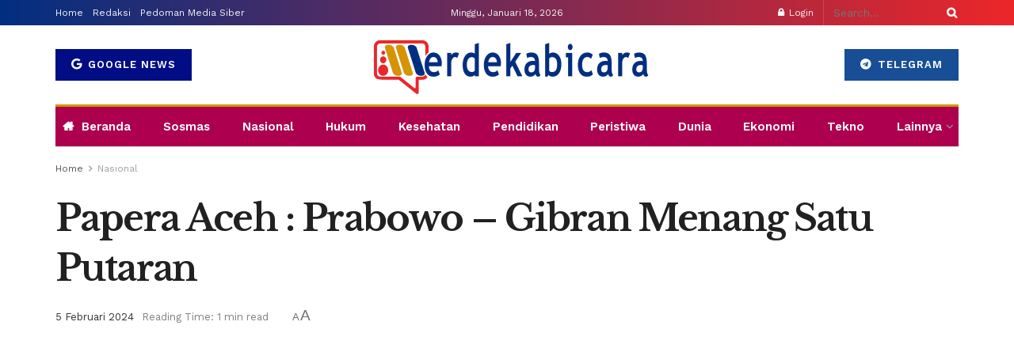

--- FILE ---
content_type: text/html; charset=UTF-8
request_url: https://merdekabicara.com/baca/27316/papera-aceh-prabowo-gibran-menang-satu-putaran
body_size: 25096
content:
<!doctype html>
<!--[if lt IE 7]> <html class="no-js lt-ie9 lt-ie8 lt-ie7" dir="ltr" lang="id" prefix="og: https://ogp.me/ns#"> <![endif]-->
<!--[if IE 7]>    <html class="no-js lt-ie9 lt-ie8" dir="ltr" lang="id" prefix="og: https://ogp.me/ns#"> <![endif]-->
<!--[if IE 8]>    <html class="no-js lt-ie9" dir="ltr" lang="id" prefix="og: https://ogp.me/ns#"> <![endif]-->
<!--[if IE 9]>    <html class="no-js lt-ie10" dir="ltr" lang="id" prefix="og: https://ogp.me/ns#"> <![endif]-->
<!--[if gt IE 8]><!--> <html class="no-js" dir="ltr" lang="id" prefix="og: https://ogp.me/ns#"> <!--<![endif]-->
<head>
<meta http-equiv="Content-Type" content="text/html; charset=UTF-8" />
<meta name='viewport' content='width=device-width, initial-scale=1, user-scalable=yes' />
<link rel="profile" href="https://gmpg.org/xfn/11" />
<link rel="pingback" href="https://merdekabicara.com/xmlrpc.php" />
<title>Papera Aceh : Prabowo – Gibran Menang Satu Putaran</title>
<!-- All in One SEO 4.9.3 - aioseo.com -->
<meta name="description" content="MERDEKA BICARA| ACEH UTARA – DPC Pedagang Pejuang Indonesia Raya (Papera) Kabupaten Aceh Utara, mendeklarasikan tekad untuk memenangkan Capres-Cawapres Prabowo-Gibran pada Pemilu 2024. Deklarasikan tersebut berlangsung di kantor DPC Papera Aceh Utara di Kecamatan Syamtalira Bayu Bayu, Aceh Utara, Aceh, Senin, 05 Februari 2024. Deklarasi ini dihadiri oleh ratusan anggota Papera dari seluruh kecamatan yang" />
<meta name="robots" content="max-snippet:-1, max-image-preview:large, max-video-preview:-1" />
<meta name="author" content="Nasier Husen"/>
<link rel="canonical" href="https://merdekabicara.com/baca/27316/papera-aceh-prabowo-gibran-menang-satu-putaran" />
<meta name="generator" content="All in One SEO (AIOSEO) 4.9.3" />
<meta property="og:locale" content="id_ID" />
<meta property="og:site_name" content="merdekabicara.com" />
<meta property="og:type" content="article" />
<meta property="og:title" content="Papera Aceh : Prabowo – Gibran Menang Satu Putaran" />
<meta property="og:description" content="MERDEKA BICARA| ACEH UTARA – DPC Pedagang Pejuang Indonesia Raya (Papera) Kabupaten Aceh Utara, mendeklarasikan tekad untuk memenangkan Capres-Cawapres Prabowo-Gibran pada Pemilu 2024. Deklarasikan tersebut berlangsung di kantor DPC Papera Aceh Utara di Kecamatan Syamtalira Bayu Bayu, Aceh Utara, Aceh, Senin, 05 Februari 2024. Deklarasi ini dihadiri oleh ratusan anggota Papera dari seluruh kecamatan yang" />
<meta property="og:url" content="https://merdekabicara.com/baca/27316/papera-aceh-prabowo-gibran-menang-satu-putaran" />
<meta property="fb:admins" content="100000146561995" />
<meta property="og:image" content="https://merdekabicara.com/wp-content/uploads/2024/02/65c0e36f4aa2e.jpeg" />
<meta property="og:image:secure_url" content="https://merdekabicara.com/wp-content/uploads/2024/02/65c0e36f4aa2e.jpeg" />
<meta property="og:image:width" content="716" />
<meta property="og:image:height" content="400" />
<meta property="article:published_time" content="2024-02-05T13:33:25+00:00" />
<meta property="article:modified_time" content="2024-02-05T13:33:25+00:00" />
<meta name="twitter:card" content="summary" />
<meta name="twitter:title" content="Papera Aceh : Prabowo – Gibran Menang Satu Putaran" />
<meta name="twitter:description" content="MERDEKA BICARA| ACEH UTARA – DPC Pedagang Pejuang Indonesia Raya (Papera) Kabupaten Aceh Utara, mendeklarasikan tekad untuk memenangkan Capres-Cawapres Prabowo-Gibran pada Pemilu 2024. Deklarasikan tersebut berlangsung di kantor DPC Papera Aceh Utara di Kecamatan Syamtalira Bayu Bayu, Aceh Utara, Aceh, Senin, 05 Februari 2024. Deklarasi ini dihadiri oleh ratusan anggota Papera dari seluruh kecamatan yang" />
<meta name="twitter:image" content="https://merdekabicara.com/wp-content/uploads/2024/02/65c0e36f4aa2e.jpeg" />
<!-- All in One SEO -->
<meta property="og:type" content="article">
<meta property="og:title" content="Papera Aceh : Prabowo &amp;#8211; Gibran Menang Satu Putaran">
<meta property="og:site_name" content="Merdeka Bicara">
<meta property="og:description" content="MERDEKA BICARA| ACEH UTARA – DPC Pedagang Pejuang Indonesia Raya (Papera) Kabupaten Aceh Utara, mendeklarasikan tekad untuk memenangkan Capres-Cawapres Prabowo-Gibran">
<meta property="og:url" content="https://merdekabicara.com/baca/27316/papera-aceh-prabowo-gibran-menang-satu-putaran">
<meta property="og:locale" content="id_ID">
<meta property="og:image" content="https://merdekabicara.com/wp-content/uploads/2024/02/65c0e36f4aa2e.jpeg">
<meta property="og:image:height" content="400">
<meta property="og:image:width" content="716">
<meta property="article:published_time" content="2024-02-05T20:33:25+07:00">
<meta property="article:modified_time" content="2024-02-05T20:33:25+07:00">
<meta property="article:section" content="Nasional">
<meta property="article:tag" content="kempanye">
<meta property="article:tag" content="Papera">
<meta property="article:tag" content="Pemilu 2024">
<meta property="article:tag" content="Prabowo Gibran">
<meta name="twitter:card" content="summary_large_image">
<meta name="twitter:title" content="Papera Aceh : Prabowo &#8211; Gibran Menang Satu Putaran">
<meta name="twitter:description" content="MERDEKA BICARA| ACEH UTARA – DPC Pedagang Pejuang Indonesia Raya (Papera) Kabupaten Aceh Utara, mendeklarasikan tekad untuk memenangkan Capres-Cawapres Prabowo-Gibran">
<meta name="twitter:url" content="https://merdekabicara.com/baca/27316/papera-aceh-prabowo-gibran-menang-satu-putaran">
<meta name="twitter:site" content="">
<meta name="twitter:image" content="https://merdekabicara.com/wp-content/uploads/2024/02/65c0e36f4aa2e.jpeg">
<meta name="twitter:image:width" content="716">
<meta name="twitter:image:height" content="400">
<script type="text/javascript">
var jnews_ajax_url = '/?ajax-request=jnews'
</script>
<script type="text/javascript">;window.jnews=window.jnews||{},window.jnews.library=window.jnews.library||{},window.jnews.library=function(){"use strict";var e=this;e.win=window,e.doc=document,e.noop=function(){},e.globalBody=e.doc.getElementsByTagName("body")[0],e.globalBody=e.globalBody?e.globalBody:e.doc,e.win.jnewsDataStorage=e.win.jnewsDataStorage||{_storage:new WeakMap,put:function(e,t,n){this._storage.has(e)||this._storage.set(e,new Map),this._storage.get(e).set(t,n)},get:function(e,t){return this._storage.get(e).get(t)},has:function(e,t){return this._storage.has(e)&&this._storage.get(e).has(t)},remove:function(e,t){var n=this._storage.get(e).delete(t);return 0===!this._storage.get(e).size&&this._storage.delete(e),n}},e.windowWidth=function(){return e.win.innerWidth||e.docEl.clientWidth||e.globalBody.clientWidth},e.windowHeight=function(){return e.win.innerHeight||e.docEl.clientHeight||e.globalBody.clientHeight},e.requestAnimationFrame=e.win.requestAnimationFrame||e.win.webkitRequestAnimationFrame||e.win.mozRequestAnimationFrame||e.win.msRequestAnimationFrame||window.oRequestAnimationFrame||function(e){return setTimeout(e,1e3/60)},e.cancelAnimationFrame=e.win.cancelAnimationFrame||e.win.webkitCancelAnimationFrame||e.win.webkitCancelRequestAnimationFrame||e.win.mozCancelAnimationFrame||e.win.msCancelRequestAnimationFrame||e.win.oCancelRequestAnimationFrame||function(e){clearTimeout(e)},e.classListSupport="classList"in document.createElement("_"),e.hasClass=e.classListSupport?function(e,t){return e.classList.contains(t)}:function(e,t){return e.className.indexOf(t)>=0},e.addClass=e.classListSupport?function(t,n){e.hasClass(t,n)||t.classList.add(n)}:function(t,n){e.hasClass(t,n)||(t.className+=" "+n)},e.removeClass=e.classListSupport?function(t,n){e.hasClass(t,n)&&t.classList.remove(n)}:function(t,n){e.hasClass(t,n)&&(t.className=t.className.replace(n,""))},e.objKeys=function(e){var t=[];for(var n in e)Object.prototype.hasOwnProperty.call(e,n)&&t.push(n);return t},e.isObjectSame=function(e,t){var n=!0;return JSON.stringify(e)!==JSON.stringify(t)&&(n=!1),n},e.extend=function(){for(var e,t,n,o=arguments[0]||{},i=1,a=arguments.length;i<a;i++)if(null!==(e=arguments[i]))for(t in e)o!==(n=e[t])&&void 0!==n&&(o[t]=n);return o},e.dataStorage=e.win.jnewsDataStorage,e.isVisible=function(e){return 0!==e.offsetWidth&&0!==e.offsetHeight||e.getBoundingClientRect().length},e.getHeight=function(e){return e.offsetHeight||e.clientHeight||e.getBoundingClientRect().height},e.getWidth=function(e){return e.offsetWidth||e.clientWidth||e.getBoundingClientRect().width},e.supportsPassive=!1;try{var t=Object.defineProperty({},"passive",{get:function(){e.supportsPassive=!0}});"createEvent"in e.doc?e.win.addEventListener("test",null,t):"fireEvent"in e.doc&&e.win.attachEvent("test",null)}catch(e){}e.passiveOption=!!e.supportsPassive&&{passive:!0},e.setStorage=function(e,t){e="jnews-"+e;var n={expired:Math.floor(((new Date).getTime()+432e5)/1e3)};t=Object.assign(n,t);localStorage.setItem(e,JSON.stringify(t))},e.getStorage=function(e){e="jnews-"+e;var t=localStorage.getItem(e);return null!==t&&0<t.length?JSON.parse(localStorage.getItem(e)):{}},e.expiredStorage=function(){var t,n="jnews-";for(var o in localStorage)o.indexOf(n)>-1&&"undefined"!==(t=e.getStorage(o.replace(n,""))).expired&&t.expired<Math.floor((new Date).getTime()/1e3)&&localStorage.removeItem(o)},e.addEvents=function(t,n,o){for(var i in n){var a=["touchstart","touchmove"].indexOf(i)>=0&&!o&&e.passiveOption;"createEvent"in e.doc?t.addEventListener(i,n[i],a):"fireEvent"in e.doc&&t.attachEvent("on"+i,n[i])}},e.removeEvents=function(t,n){for(var o in n)"createEvent"in e.doc?t.removeEventListener(o,n[o]):"fireEvent"in e.doc&&t.detachEvent("on"+o,n[o])},e.triggerEvents=function(t,n,o){var i;o=o||{detail:null};return"createEvent"in e.doc?(!(i=e.doc.createEvent("CustomEvent")||new CustomEvent(n)).initCustomEvent||i.initCustomEvent(n,!0,!1,o),void t.dispatchEvent(i)):"fireEvent"in e.doc?((i=e.doc.createEventObject()).eventType=n,void t.fireEvent("on"+i.eventType,i)):void 0},e.getParents=function(t,n){void 0===n&&(n=e.doc);for(var o=[],i=t.parentNode,a=!1;!a;)if(i){var r=i;r.querySelectorAll(n).length?a=!0:(o.push(r),i=r.parentNode)}else o=[],a=!0;return o},e.forEach=function(e,t,n){for(var o=0,i=e.length;o<i;o++)t.call(n,e[o],o)},e.getText=function(e){return e.innerText||e.textContent},e.setText=function(e,t){var n="object"==typeof t?t.innerText||t.textContent:t;e.innerText&&(e.innerText=n),e.textContent&&(e.textContent=n)},e.httpBuildQuery=function(t){return e.objKeys(t).reduce(function t(n){var o=arguments.length>1&&void 0!==arguments[1]?arguments[1]:null;return function(i,a){var r=n[a];a=encodeURIComponent(a);var s=o?"".concat(o,"[").concat(a,"]"):a;return null==r||"function"==typeof r?(i.push("".concat(s,"=")),i):["number","boolean","string"].includes(typeof r)?(i.push("".concat(s,"=").concat(encodeURIComponent(r))),i):(i.push(e.objKeys(r).reduce(t(r,s),[]).join("&")),i)}}(t),[]).join("&")},e.get=function(t,n,o,i){return o="function"==typeof o?o:e.noop,e.ajax("GET",t,n,o,i)},e.post=function(t,n,o,i){return o="function"==typeof o?o:e.noop,e.ajax("POST",t,n,o,i)},e.ajax=function(t,n,o,i,a){var r=new XMLHttpRequest,s=n,c=e.httpBuildQuery(o);if(t=-1!=["GET","POST"].indexOf(t)?t:"GET",r.open(t,s+("GET"==t?"?"+c:""),!0),"POST"==t&&r.setRequestHeader("Content-type","application/x-www-form-urlencoded"),r.setRequestHeader("X-Requested-With","XMLHttpRequest"),r.onreadystatechange=function(){4===r.readyState&&200<=r.status&&300>r.status&&"function"==typeof i&&i.call(void 0,r.response)},void 0!==a&&!a){return{xhr:r,send:function(){r.send("POST"==t?c:null)}}}return r.send("POST"==t?c:null),{xhr:r}},e.scrollTo=function(t,n,o){function i(e,t,n){this.start=this.position(),this.change=e-this.start,this.currentTime=0,this.increment=20,this.duration=void 0===n?500:n,this.callback=t,this.finish=!1,this.animateScroll()}return Math.easeInOutQuad=function(e,t,n,o){return(e/=o/2)<1?n/2*e*e+t:-n/2*(--e*(e-2)-1)+t},i.prototype.stop=function(){this.finish=!0},i.prototype.move=function(t){e.doc.documentElement.scrollTop=t,e.globalBody.parentNode.scrollTop=t,e.globalBody.scrollTop=t},i.prototype.position=function(){return e.doc.documentElement.scrollTop||e.globalBody.parentNode.scrollTop||e.globalBody.scrollTop},i.prototype.animateScroll=function(){this.currentTime+=this.increment;var t=Math.easeInOutQuad(this.currentTime,this.start,this.change,this.duration);this.move(t),this.currentTime<this.duration&&!this.finish?e.requestAnimationFrame.call(e.win,this.animateScroll.bind(this)):this.callback&&"function"==typeof this.callback&&this.callback()},new i(t,n,o)},e.unwrap=function(t){var n,o=t;e.forEach(t,(function(e,t){n?n+=e:n=e})),o.replaceWith(n)},e.performance={start:function(e){performance.mark(e+"Start")},stop:function(e){performance.mark(e+"End"),performance.measure(e,e+"Start",e+"End")}},e.fps=function(){var t=0,n=0,o=0;!function(){var i=t=0,a=0,r=0,s=document.getElementById("fpsTable"),c=function(t){void 0===document.getElementsByTagName("body")[0]?e.requestAnimationFrame.call(e.win,(function(){c(t)})):document.getElementsByTagName("body")[0].appendChild(t)};null===s&&((s=document.createElement("div")).style.position="fixed",s.style.top="120px",s.style.left="10px",s.style.width="100px",s.style.height="20px",s.style.border="1px solid black",s.style.fontSize="11px",s.style.zIndex="100000",s.style.backgroundColor="white",s.id="fpsTable",c(s));var l=function(){o++,n=Date.now(),(a=(o/(r=(n-t)/1e3)).toPrecision(2))!=i&&(i=a,s.innerHTML=i+"fps"),1<r&&(t=n,o=0),e.requestAnimationFrame.call(e.win,l)};l()}()},e.instr=function(e,t){for(var n=0;n<t.length;n++)if(-1!==e.toLowerCase().indexOf(t[n].toLowerCase()))return!0},e.winLoad=function(t,n){function o(o){if("complete"===e.doc.readyState||"interactive"===e.doc.readyState)return!o||n?setTimeout(t,n||1):t(o),1}o()||e.addEvents(e.win,{load:o})},e.docReady=function(t,n){function o(o){if("complete"===e.doc.readyState||"interactive"===e.doc.readyState)return!o||n?setTimeout(t,n||1):t(o),1}o()||e.addEvents(e.doc,{DOMContentLoaded:o})},e.fireOnce=function(){e.docReady((function(){e.assets=e.assets||[],e.assets.length&&(e.boot(),e.load_assets())}),50)},e.boot=function(){e.length&&e.doc.querySelectorAll("style[media]").forEach((function(e){"not all"==e.getAttribute("media")&&e.removeAttribute("media")}))},e.create_js=function(t,n){var o=e.doc.createElement("script");switch(o.setAttribute("src",t),n){case"defer":o.setAttribute("defer",!0);break;case"async":o.setAttribute("async",!0);break;case"deferasync":o.setAttribute("defer",!0),o.setAttribute("async",!0)}e.globalBody.appendChild(o)},e.load_assets=function(){"object"==typeof e.assets&&e.forEach(e.assets.slice(0),(function(t,n){var o="";t.defer&&(o+="defer"),t.async&&(o+="async"),e.create_js(t.url,o);var i=e.assets.indexOf(t);i>-1&&e.assets.splice(i,1)})),e.assets=jnewsoption.au_scripts=window.jnewsads=[]},e.setCookie=function(e,t,n){var o="";if(n){var i=new Date;i.setTime(i.getTime()+24*n*60*60*1e3),o="; expires="+i.toUTCString()}document.cookie=e+"="+(t||"")+o+"; path=/"},e.getCookie=function(e){for(var t=e+"=",n=document.cookie.split(";"),o=0;o<n.length;o++){for(var i=n[o];" "==i.charAt(0);)i=i.substring(1,i.length);if(0==i.indexOf(t))return i.substring(t.length,i.length)}return null},e.eraseCookie=function(e){document.cookie=e+"=; Path=/; Expires=Thu, 01 Jan 1970 00:00:01 GMT;"},e.docReady((function(){e.globalBody=e.globalBody==e.doc?e.doc.getElementsByTagName("body")[0]:e.globalBody,e.globalBody=e.globalBody?e.globalBody:e.doc})),e.winLoad((function(){e.winLoad((function(){var t=!1;if(void 0!==window.jnewsadmin)if(void 0!==window.file_version_checker){var n=e.objKeys(window.file_version_checker);n.length?n.forEach((function(e){t||"10.0.4"===window.file_version_checker[e]||(t=!0)})):t=!0}else t=!0;t&&(window.jnewsHelper.getMessage(),window.jnewsHelper.getNotice())}),2500)}))},window.jnews.library=new window.jnews.library;</script><script type="module">;/*! instant.page v5.1.1 - (C) 2019-2020 Alexandre Dieulot - https://instant.page/license */
let t,e;const n=new Set,o=document.createElement("link"),i=o.relList&&o.relList.supports&&o.relList.supports("prefetch")&&window.IntersectionObserver&&"isIntersecting"in IntersectionObserverEntry.prototype,s="instantAllowQueryString"in document.body.dataset,a="instantAllowExternalLinks"in document.body.dataset,r="instantWhitelist"in document.body.dataset,c="instantMousedownShortcut"in document.body.dataset,d=1111;let l=65,u=!1,f=!1,m=!1;if("instantIntensity"in document.body.dataset){const t=document.body.dataset.instantIntensity;if("mousedown"==t.substr(0,9))u=!0,"mousedown-only"==t&&(f=!0);else if("viewport"==t.substr(0,8))navigator.connection&&(navigator.connection.saveData||navigator.connection.effectiveType&&navigator.connection.effectiveType.includes("2g"))||("viewport"==t?document.documentElement.clientWidth*document.documentElement.clientHeight<45e4&&(m=!0):"viewport-all"==t&&(m=!0));else{const e=parseInt(t);isNaN(e)||(l=e)}}if(i){const n={capture:!0,passive:!0};if(f||document.addEventListener("touchstart",(function(t){e=performance.now();const n=t.target.closest("a");h(n)&&v(n.href)}),n),u?c||document.addEventListener("mousedown",(function(t){const e=t.target.closest("a");h(e)&&v(e.href)}),n):document.addEventListener("mouseover",(function(n){if(performance.now()-e<d)return;if(!("closest"in n.target))return;const o=n.target.closest("a");h(o)&&(o.addEventListener("mouseout",p,{passive:!0}),t=setTimeout((()=>{v(o.href),t=void 0}),l))}),n),c&&document.addEventListener("mousedown",(function(t){if(performance.now()-e<d)return;const n=t.target.closest("a");if(t.which>1||t.metaKey||t.ctrlKey)return;if(!n)return;n.addEventListener("click",(function(t){1337!=t.detail&&t.preventDefault()}),{capture:!0,passive:!1,once:!0});const o=new MouseEvent("click",{view:window,bubbles:!0,cancelable:!1,detail:1337});n.dispatchEvent(o)}),n),m){let t;(t=window.requestIdleCallback?t=>{requestIdleCallback(t,{timeout:1500})}:t=>{t()})((()=>{const t=new IntersectionObserver((e=>{e.forEach((e=>{if(e.isIntersecting){const n=e.target;t.unobserve(n),v(n.href)}}))}));document.querySelectorAll("a").forEach((e=>{h(e)&&t.observe(e)}))}))}}function p(e){e.relatedTarget&&e.target.closest("a")==e.relatedTarget.closest("a")||t&&(clearTimeout(t),t=void 0)}function h(t){if(t&&t.href&&(!r||"instant"in t.dataset)&&(a||t.origin==location.origin||"instant"in t.dataset)&&["http:","https:"].includes(t.protocol)&&("http:"!=t.protocol||"https:"!=location.protocol)&&(s||!t.search||"instant"in t.dataset)&&!(t.hash&&t.pathname+t.search==location.pathname+location.search||"noInstant"in t.dataset))return!0}function v(t){if(n.has(t))return;const e=document.createElement("link");e.rel="prefetch",e.href=t,document.head.appendChild(e),n.add(t)}</script><link rel="amphtml" href="https://merdekabicara.com/baca/27316/papera-aceh-prabowo-gibran-menang-satu-putaran/amp" /><meta name="generator" content="AMP for WP 1.1.11"/><link rel='dns-prefetch' href='//fonts.googleapis.com' />
<link rel='preconnect' href='https://fonts.gstatic.com' />
<link rel="alternate" type="application/rss+xml" title="Merdeka Bicara &raquo; Feed" href="https://merdekabicara.com/feed" />
<link rel="alternate" type="application/rss+xml" title="Merdeka Bicara &raquo; Umpan Komentar" href="https://merdekabicara.com/comments/feed" />
<link rel="alternate" title="oEmbed (JSON)" type="application/json+oembed" href="https://merdekabicara.com/wp-json/oembed/1.0/embed?url=https%3A%2F%2Fmerdekabicara.com%2Fbaca%2F27316%2Fpapera-aceh-prabowo-gibran-menang-satu-putaran" />
<link rel="alternate" title="oEmbed (XML)" type="text/xml+oembed" href="https://merdekabicara.com/wp-json/oembed/1.0/embed?url=https%3A%2F%2Fmerdekabicara.com%2Fbaca%2F27316%2Fpapera-aceh-prabowo-gibran-menang-satu-putaran&#038;format=xml" />
<style id='wp-img-auto-sizes-contain-inline-css' type='text/css'>
img:is([sizes=auto i],[sizes^="auto," i]){contain-intrinsic-size:3000px 1500px}
/*# sourceURL=wp-img-auto-sizes-contain-inline-css */
</style>
<style id='wp-block-library-inline-css' type='text/css'>
:root{--wp-block-synced-color:#7a00df;--wp-block-synced-color--rgb:122,0,223;--wp-bound-block-color:var(--wp-block-synced-color);--wp-editor-canvas-background:#ddd;--wp-admin-theme-color:#007cba;--wp-admin-theme-color--rgb:0,124,186;--wp-admin-theme-color-darker-10:#006ba1;--wp-admin-theme-color-darker-10--rgb:0,107,160.5;--wp-admin-theme-color-darker-20:#005a87;--wp-admin-theme-color-darker-20--rgb:0,90,135;--wp-admin-border-width-focus:2px}@media (min-resolution:192dpi){:root{--wp-admin-border-width-focus:1.5px}}.wp-element-button{cursor:pointer}:root .has-very-light-gray-background-color{background-color:#eee}:root .has-very-dark-gray-background-color{background-color:#313131}:root .has-very-light-gray-color{color:#eee}:root .has-very-dark-gray-color{color:#313131}:root .has-vivid-green-cyan-to-vivid-cyan-blue-gradient-background{background:linear-gradient(135deg,#00d084,#0693e3)}:root .has-purple-crush-gradient-background{background:linear-gradient(135deg,#34e2e4,#4721fb 50%,#ab1dfe)}:root .has-hazy-dawn-gradient-background{background:linear-gradient(135deg,#faaca8,#dad0ec)}:root .has-subdued-olive-gradient-background{background:linear-gradient(135deg,#fafae1,#67a671)}:root .has-atomic-cream-gradient-background{background:linear-gradient(135deg,#fdd79a,#004a59)}:root .has-nightshade-gradient-background{background:linear-gradient(135deg,#330968,#31cdcf)}:root .has-midnight-gradient-background{background:linear-gradient(135deg,#020381,#2874fc)}:root{--wp--preset--font-size--normal:16px;--wp--preset--font-size--huge:42px}.has-regular-font-size{font-size:1em}.has-larger-font-size{font-size:2.625em}.has-normal-font-size{font-size:var(--wp--preset--font-size--normal)}.has-huge-font-size{font-size:var(--wp--preset--font-size--huge)}.has-text-align-center{text-align:center}.has-text-align-left{text-align:left}.has-text-align-right{text-align:right}.has-fit-text{white-space:nowrap!important}#end-resizable-editor-section{display:none}.aligncenter{clear:both}.items-justified-left{justify-content:flex-start}.items-justified-center{justify-content:center}.items-justified-right{justify-content:flex-end}.items-justified-space-between{justify-content:space-between}.screen-reader-text{border:0;clip-path:inset(50%);height:1px;margin:-1px;overflow:hidden;padding:0;position:absolute;width:1px;word-wrap:normal!important}.screen-reader-text:focus{background-color:#ddd;clip-path:none;color:#444;display:block;font-size:1em;height:auto;left:5px;line-height:normal;padding:15px 23px 14px;text-decoration:none;top:5px;width:auto;z-index:100000}html :where(.has-border-color){border-style:solid}html :where([style*=border-top-color]){border-top-style:solid}html :where([style*=border-right-color]){border-right-style:solid}html :where([style*=border-bottom-color]){border-bottom-style:solid}html :where([style*=border-left-color]){border-left-style:solid}html :where([style*=border-width]){border-style:solid}html :where([style*=border-top-width]){border-top-style:solid}html :where([style*=border-right-width]){border-right-style:solid}html :where([style*=border-bottom-width]){border-bottom-style:solid}html :where([style*=border-left-width]){border-left-style:solid}html :where(img[class*=wp-image-]){height:auto;max-width:100%}:where(figure){margin:0 0 1em}html :where(.is-position-sticky){--wp-admin--admin-bar--position-offset:var(--wp-admin--admin-bar--height,0px)}@media screen and (max-width:600px){html :where(.is-position-sticky){--wp-admin--admin-bar--position-offset:0px}}
/*# sourceURL=wp-block-library-inline-css */
</style><style id='global-styles-inline-css' type='text/css'>
:root{--wp--preset--aspect-ratio--square: 1;--wp--preset--aspect-ratio--4-3: 4/3;--wp--preset--aspect-ratio--3-4: 3/4;--wp--preset--aspect-ratio--3-2: 3/2;--wp--preset--aspect-ratio--2-3: 2/3;--wp--preset--aspect-ratio--16-9: 16/9;--wp--preset--aspect-ratio--9-16: 9/16;--wp--preset--color--black: #000000;--wp--preset--color--cyan-bluish-gray: #abb8c3;--wp--preset--color--white: #ffffff;--wp--preset--color--pale-pink: #f78da7;--wp--preset--color--vivid-red: #cf2e2e;--wp--preset--color--luminous-vivid-orange: #ff6900;--wp--preset--color--luminous-vivid-amber: #fcb900;--wp--preset--color--light-green-cyan: #7bdcb5;--wp--preset--color--vivid-green-cyan: #00d084;--wp--preset--color--pale-cyan-blue: #8ed1fc;--wp--preset--color--vivid-cyan-blue: #0693e3;--wp--preset--color--vivid-purple: #9b51e0;--wp--preset--gradient--vivid-cyan-blue-to-vivid-purple: linear-gradient(135deg,rgb(6,147,227) 0%,rgb(155,81,224) 100%);--wp--preset--gradient--light-green-cyan-to-vivid-green-cyan: linear-gradient(135deg,rgb(122,220,180) 0%,rgb(0,208,130) 100%);--wp--preset--gradient--luminous-vivid-amber-to-luminous-vivid-orange: linear-gradient(135deg,rgb(252,185,0) 0%,rgb(255,105,0) 100%);--wp--preset--gradient--luminous-vivid-orange-to-vivid-red: linear-gradient(135deg,rgb(255,105,0) 0%,rgb(207,46,46) 100%);--wp--preset--gradient--very-light-gray-to-cyan-bluish-gray: linear-gradient(135deg,rgb(238,238,238) 0%,rgb(169,184,195) 100%);--wp--preset--gradient--cool-to-warm-spectrum: linear-gradient(135deg,rgb(74,234,220) 0%,rgb(151,120,209) 20%,rgb(207,42,186) 40%,rgb(238,44,130) 60%,rgb(251,105,98) 80%,rgb(254,248,76) 100%);--wp--preset--gradient--blush-light-purple: linear-gradient(135deg,rgb(255,206,236) 0%,rgb(152,150,240) 100%);--wp--preset--gradient--blush-bordeaux: linear-gradient(135deg,rgb(254,205,165) 0%,rgb(254,45,45) 50%,rgb(107,0,62) 100%);--wp--preset--gradient--luminous-dusk: linear-gradient(135deg,rgb(255,203,112) 0%,rgb(199,81,192) 50%,rgb(65,88,208) 100%);--wp--preset--gradient--pale-ocean: linear-gradient(135deg,rgb(255,245,203) 0%,rgb(182,227,212) 50%,rgb(51,167,181) 100%);--wp--preset--gradient--electric-grass: linear-gradient(135deg,rgb(202,248,128) 0%,rgb(113,206,126) 100%);--wp--preset--gradient--midnight: linear-gradient(135deg,rgb(2,3,129) 0%,rgb(40,116,252) 100%);--wp--preset--font-size--small: 13px;--wp--preset--font-size--medium: 20px;--wp--preset--font-size--large: 36px;--wp--preset--font-size--x-large: 42px;--wp--preset--spacing--20: 0.44rem;--wp--preset--spacing--30: 0.67rem;--wp--preset--spacing--40: 1rem;--wp--preset--spacing--50: 1.5rem;--wp--preset--spacing--60: 2.25rem;--wp--preset--spacing--70: 3.38rem;--wp--preset--spacing--80: 5.06rem;--wp--preset--shadow--natural: 6px 6px 9px rgba(0, 0, 0, 0.2);--wp--preset--shadow--deep: 12px 12px 50px rgba(0, 0, 0, 0.4);--wp--preset--shadow--sharp: 6px 6px 0px rgba(0, 0, 0, 0.2);--wp--preset--shadow--outlined: 6px 6px 0px -3px rgb(255, 255, 255), 6px 6px rgb(0, 0, 0);--wp--preset--shadow--crisp: 6px 6px 0px rgb(0, 0, 0);}:where(.is-layout-flex){gap: 0.5em;}:where(.is-layout-grid){gap: 0.5em;}body .is-layout-flex{display: flex;}.is-layout-flex{flex-wrap: wrap;align-items: center;}.is-layout-flex > :is(*, div){margin: 0;}body .is-layout-grid{display: grid;}.is-layout-grid > :is(*, div){margin: 0;}:where(.wp-block-columns.is-layout-flex){gap: 2em;}:where(.wp-block-columns.is-layout-grid){gap: 2em;}:where(.wp-block-post-template.is-layout-flex){gap: 1.25em;}:where(.wp-block-post-template.is-layout-grid){gap: 1.25em;}.has-black-color{color: var(--wp--preset--color--black) !important;}.has-cyan-bluish-gray-color{color: var(--wp--preset--color--cyan-bluish-gray) !important;}.has-white-color{color: var(--wp--preset--color--white) !important;}.has-pale-pink-color{color: var(--wp--preset--color--pale-pink) !important;}.has-vivid-red-color{color: var(--wp--preset--color--vivid-red) !important;}.has-luminous-vivid-orange-color{color: var(--wp--preset--color--luminous-vivid-orange) !important;}.has-luminous-vivid-amber-color{color: var(--wp--preset--color--luminous-vivid-amber) !important;}.has-light-green-cyan-color{color: var(--wp--preset--color--light-green-cyan) !important;}.has-vivid-green-cyan-color{color: var(--wp--preset--color--vivid-green-cyan) !important;}.has-pale-cyan-blue-color{color: var(--wp--preset--color--pale-cyan-blue) !important;}.has-vivid-cyan-blue-color{color: var(--wp--preset--color--vivid-cyan-blue) !important;}.has-vivid-purple-color{color: var(--wp--preset--color--vivid-purple) !important;}.has-black-background-color{background-color: var(--wp--preset--color--black) !important;}.has-cyan-bluish-gray-background-color{background-color: var(--wp--preset--color--cyan-bluish-gray) !important;}.has-white-background-color{background-color: var(--wp--preset--color--white) !important;}.has-pale-pink-background-color{background-color: var(--wp--preset--color--pale-pink) !important;}.has-vivid-red-background-color{background-color: var(--wp--preset--color--vivid-red) !important;}.has-luminous-vivid-orange-background-color{background-color: var(--wp--preset--color--luminous-vivid-orange) !important;}.has-luminous-vivid-amber-background-color{background-color: var(--wp--preset--color--luminous-vivid-amber) !important;}.has-light-green-cyan-background-color{background-color: var(--wp--preset--color--light-green-cyan) !important;}.has-vivid-green-cyan-background-color{background-color: var(--wp--preset--color--vivid-green-cyan) !important;}.has-pale-cyan-blue-background-color{background-color: var(--wp--preset--color--pale-cyan-blue) !important;}.has-vivid-cyan-blue-background-color{background-color: var(--wp--preset--color--vivid-cyan-blue) !important;}.has-vivid-purple-background-color{background-color: var(--wp--preset--color--vivid-purple) !important;}.has-black-border-color{border-color: var(--wp--preset--color--black) !important;}.has-cyan-bluish-gray-border-color{border-color: var(--wp--preset--color--cyan-bluish-gray) !important;}.has-white-border-color{border-color: var(--wp--preset--color--white) !important;}.has-pale-pink-border-color{border-color: var(--wp--preset--color--pale-pink) !important;}.has-vivid-red-border-color{border-color: var(--wp--preset--color--vivid-red) !important;}.has-luminous-vivid-orange-border-color{border-color: var(--wp--preset--color--luminous-vivid-orange) !important;}.has-luminous-vivid-amber-border-color{border-color: var(--wp--preset--color--luminous-vivid-amber) !important;}.has-light-green-cyan-border-color{border-color: var(--wp--preset--color--light-green-cyan) !important;}.has-vivid-green-cyan-border-color{border-color: var(--wp--preset--color--vivid-green-cyan) !important;}.has-pale-cyan-blue-border-color{border-color: var(--wp--preset--color--pale-cyan-blue) !important;}.has-vivid-cyan-blue-border-color{border-color: var(--wp--preset--color--vivid-cyan-blue) !important;}.has-vivid-purple-border-color{border-color: var(--wp--preset--color--vivid-purple) !important;}.has-vivid-cyan-blue-to-vivid-purple-gradient-background{background: var(--wp--preset--gradient--vivid-cyan-blue-to-vivid-purple) !important;}.has-light-green-cyan-to-vivid-green-cyan-gradient-background{background: var(--wp--preset--gradient--light-green-cyan-to-vivid-green-cyan) !important;}.has-luminous-vivid-amber-to-luminous-vivid-orange-gradient-background{background: var(--wp--preset--gradient--luminous-vivid-amber-to-luminous-vivid-orange) !important;}.has-luminous-vivid-orange-to-vivid-red-gradient-background{background: var(--wp--preset--gradient--luminous-vivid-orange-to-vivid-red) !important;}.has-very-light-gray-to-cyan-bluish-gray-gradient-background{background: var(--wp--preset--gradient--very-light-gray-to-cyan-bluish-gray) !important;}.has-cool-to-warm-spectrum-gradient-background{background: var(--wp--preset--gradient--cool-to-warm-spectrum) !important;}.has-blush-light-purple-gradient-background{background: var(--wp--preset--gradient--blush-light-purple) !important;}.has-blush-bordeaux-gradient-background{background: var(--wp--preset--gradient--blush-bordeaux) !important;}.has-luminous-dusk-gradient-background{background: var(--wp--preset--gradient--luminous-dusk) !important;}.has-pale-ocean-gradient-background{background: var(--wp--preset--gradient--pale-ocean) !important;}.has-electric-grass-gradient-background{background: var(--wp--preset--gradient--electric-grass) !important;}.has-midnight-gradient-background{background: var(--wp--preset--gradient--midnight) !important;}.has-small-font-size{font-size: var(--wp--preset--font-size--small) !important;}.has-medium-font-size{font-size: var(--wp--preset--font-size--medium) !important;}.has-large-font-size{font-size: var(--wp--preset--font-size--large) !important;}.has-x-large-font-size{font-size: var(--wp--preset--font-size--x-large) !important;}
/*# sourceURL=global-styles-inline-css */
</style>
<style id='classic-theme-styles-inline-css' type='text/css'>
/*! This file is auto-generated */
.wp-block-button__link{color:#fff;background-color:#32373c;border-radius:9999px;box-shadow:none;text-decoration:none;padding:calc(.667em + 2px) calc(1.333em + 2px);font-size:1.125em}.wp-block-file__button{background:#32373c;color:#fff;text-decoration:none}
/*# sourceURL=/wp-includes/css/classic-themes.min.css */
</style>
<!-- <link rel='stylesheet' id='js_composer_front-css' href='https://merdekabicara.com/wp-content/plugins/js_composer/assets/css/js_composer.min.css?ver=7.0' type='text/css' media='all' /> -->
<link rel="stylesheet" type="text/css" href="//merdekabicara.com/wp-content/cache/wpfc-minified/fekj9eqd/1xcqc.css" media="all"/>
<link rel='stylesheet' id='jeg_customizer_font-css' href='//fonts.googleapis.com/css?family=Work+Sans%3Aregular%2C600%7CLibre+Baskerville%3Aregular%2Citalic%2C700&#038;display=swap&#038;ver=1.3.0' type='text/css' media='all' />
<link rel='preload' as='font' type='font/woff2' crossorigin id='font-awesome-webfont-css' href='https://merdekabicara.com/wp-content/themes/jnews/assets/fonts/font-awesome/fonts/fontawesome-webfont.woff2?v=4.7.0' type='text/css' media='all' />
<link rel='preload' as='font' type='font/woff' crossorigin id='jnews-icon-webfont-css' href='https://merdekabicara.com/wp-content/themes/jnews/assets/fonts/jegicon/fonts/jegicon.woff' type='text/css' media='all' />
<link rel='preload' as='font' type='font/woff2' crossorigin id='vc-font-awesome-brands-webfont-css' href='https://merdekabicara.com/wp-content/plugins/js_composer/assets/lib/bower/font-awesome/webfonts/fa-brands-400.woff2' type='text/css' media='all' />
<link rel='preload' as='font' type='font/woff2' crossorigin id='vc-font-awesome-regular-webfont-css' href='https://merdekabicara.com/wp-content/plugins/js_composer/assets/lib/bower/font-awesome/webfonts/fa-regular-400.woff2' type='text/css' media='all' />
<link rel='preload' as='font' type='font/woff2' crossorigin id='vc-font-awesome-solid-webfont-css' href='https://merdekabicara.com/wp-content/plugins/js_composer/assets/lib/bower/font-awesome/webfonts/fa-solid-900.woff2' type='text/css' media='all' />
<!-- <link rel='stylesheet' id='font-awesome-css' href='https://merdekabicara.com/wp-content/themes/jnews/assets/fonts/font-awesome/font-awesome.min.css?ver=11.1.3' type='text/css' media='all' /> -->
<!-- <link rel='stylesheet' id='jnews-icon-css' href='https://merdekabicara.com/wp-content/themes/jnews/assets/fonts/jegicon/jegicon.css?ver=11.1.3' type='text/css' media='all' /> -->
<!-- <link rel='stylesheet' id='jscrollpane-css' href='https://merdekabicara.com/wp-content/themes/jnews/assets/css/jquery.jscrollpane.css?ver=11.1.3' type='text/css' media='all' /> -->
<!-- <link rel='stylesheet' id='oknav-css' href='https://merdekabicara.com/wp-content/themes/jnews/assets/css/okayNav.css?ver=11.1.3' type='text/css' media='all' /> -->
<!-- <link rel='stylesheet' id='magnific-popup-css' href='https://merdekabicara.com/wp-content/themes/jnews/assets/css/magnific-popup.css?ver=11.1.3' type='text/css' media='all' /> -->
<!-- <link rel='stylesheet' id='chosen-css' href='https://merdekabicara.com/wp-content/themes/jnews/assets/css/chosen/chosen.css?ver=11.1.3' type='text/css' media='all' /> -->
<!-- <link rel='stylesheet' id='jnews-main-css' href='https://merdekabicara.com/wp-content/themes/jnews/assets/css/main.css?ver=11.1.3' type='text/css' media='all' /> -->
<!-- <link rel='stylesheet' id='jnews-pages-css' href='https://merdekabicara.com/wp-content/themes/jnews/assets/css/pages.css?ver=11.1.3' type='text/css' media='all' /> -->
<!-- <link rel='stylesheet' id='jnews-single-css' href='https://merdekabicara.com/wp-content/themes/jnews/assets/css/single.css?ver=11.1.3' type='text/css' media='all' /> -->
<!-- <link rel='stylesheet' id='jnews-responsive-css' href='https://merdekabicara.com/wp-content/themes/jnews/assets/css/responsive.css?ver=11.1.3' type='text/css' media='all' /> -->
<!-- <link rel='stylesheet' id='jnews-pb-temp-css' href='https://merdekabicara.com/wp-content/themes/jnews/assets/css/pb-temp.css?ver=11.1.3' type='text/css' media='all' /> -->
<!-- <link rel='stylesheet' id='jnews-js-composer-css' href='https://merdekabicara.com/wp-content/themes/jnews/assets/css/js-composer-frontend.css?ver=11.1.3' type='text/css' media='all' /> -->
<!-- <link rel='stylesheet' id='jnews-style-css' href='https://merdekabicara.com/wp-content/themes/jnews/style.css?ver=11.1.3' type='text/css' media='all' /> -->
<!-- <link rel='stylesheet' id='jnews-darkmode-css' href='https://merdekabicara.com/wp-content/themes/jnews/assets/css/darkmode.css?ver=11.1.3' type='text/css' media='all' /> -->
<!-- <link rel='stylesheet' id='jnews-select-share-css' href='https://merdekabicara.com/wp-content/plugins/jnews-social-share/assets/css/plugin.css' type='text/css' media='all' /> -->
<script src='//merdekabicara.com/wp-content/cache/wpfc-minified/zbkgw0n/1xcqc.js' type="text/javascript"></script>
<!-- <script type="text/javascript" src="https://merdekabicara.com/wp-includes/js/jquery/jquery.min.js?ver=3.7.1" id="jquery-core-js"></script> -->
<!-- <script type="text/javascript" src="https://merdekabicara.com/wp-includes/js/jquery/jquery-migrate.min.js?ver=3.4.1" id="jquery-migrate-js"></script> -->
<script></script><link rel="https://api.w.org/" href="https://merdekabicara.com/wp-json/" /><link rel="alternate" title="JSON" type="application/json" href="https://merdekabicara.com/wp-json/wp/v2/posts/27316" /><link rel="EditURI" type="application/rsd+xml" title="RSD" href="https://merdekabicara.com/xmlrpc.php?rsd" />
<meta name="generator" content="WordPress 6.9" />
<link rel='shortlink' href='https://merdekabicara.com/?p=27316' />
<!-- <link type="text/css" rel="stylesheet" href="https://merdekabicara.com/wp-content/plugins/category-specific-rss-feed-menu/wp_cat_rss_style.css" /> -->
<link rel="stylesheet" type="text/css" href="//merdekabicara.com/wp-content/cache/wpfc-minified/jo1qsiw0/1xcqe.css" media="all"/>
<meta property="fb:app_id" content="103648260031344"/>      <meta name="onesignal" content="wordpress-plugin"/>
<script>
window.OneSignalDeferred = window.OneSignalDeferred || [];
OneSignalDeferred.push(function(OneSignal) {
var oneSignal_options = {};
window._oneSignalInitOptions = oneSignal_options;
oneSignal_options['serviceWorkerParam'] = { scope: '/' };
oneSignal_options['serviceWorkerPath'] = 'OneSignalSDKWorker.js.php';
OneSignal.Notifications.setDefaultUrl("https://merdekabicara.com");
oneSignal_options['wordpress'] = true;
oneSignal_options['appId'] = '2b10a0f9-0368-474e-a580-1d651eddc5de';
oneSignal_options['allowLocalhostAsSecureOrigin'] = true;
oneSignal_options['welcomeNotification'] = { };
oneSignal_options['welcomeNotification']['title'] = "";
oneSignal_options['welcomeNotification']['message'] = "";
oneSignal_options['path'] = "https://merdekabicara.com/wp-content/plugins/onesignal-free-web-push-notifications/sdk_files/";
oneSignal_options['promptOptions'] = { };
oneSignal_options['promptOptions']['actionMessage'] = "Dapatkan informasi terbaru dari merdekabicara.com";
oneSignal_options['promptOptions']['acceptButtonText'] = "OK";
oneSignal_options['promptOptions']['cancelButtonText'] = "Tidak";
oneSignal_options['notifyButton'] = { };
oneSignal_options['notifyButton']['enable'] = true;
oneSignal_options['notifyButton']['position'] = 'bottom-right';
oneSignal_options['notifyButton']['theme'] = 'default';
oneSignal_options['notifyButton']['size'] = 'medium';
oneSignal_options['notifyButton']['showCredit'] = true;
oneSignal_options['notifyButton']['text'] = {};
OneSignal.init(window._oneSignalInitOptions);
OneSignal.Slidedown.promptPush()      });
function documentInitOneSignal() {
var oneSignal_elements = document.getElementsByClassName("OneSignal-prompt");
var oneSignalLinkClickHandler = function(event) { OneSignal.Notifications.requestPermission(); event.preventDefault(); };        for(var i = 0; i < oneSignal_elements.length; i++)
oneSignal_elements[i].addEventListener('click', oneSignalLinkClickHandler, false);
}
if (document.readyState === 'complete') {
documentInitOneSignal();
}
else {
window.addEventListener("load", function(event){
documentInitOneSignal();
});
}
</script>
<meta name="generator" content="Powered by WPBakery Page Builder - drag and drop page builder for WordPress."/>
<script type='application/ld+json'>{"@context":"http:\/\/schema.org","@type":"Organization","@id":"https:\/\/merdekabicara.com\/#organization","url":"https:\/\/merdekabicara.com\/","name":"","logo":{"@type":"ImageObject","url":""},"sameAs":["https:\/\/www.facebook.com\/jegtheme\/","https:\/\/twitter.com\/jegtheme","#","#"]}</script>
<script type='application/ld+json'>{"@context":"http:\/\/schema.org","@type":"WebSite","@id":"https:\/\/merdekabicara.com\/#website","url":"https:\/\/merdekabicara.com\/","name":"","potentialAction":{"@type":"SearchAction","target":"https:\/\/merdekabicara.com\/?s={search_term_string}","query-input":"required name=search_term_string"}}</script>
<link rel="icon" href="https://merdekabicara.com/wp-content/uploads/2023/11/cropped-ikonmerdeka-32x32.png" sizes="32x32" />
<link rel="icon" href="https://merdekabicara.com/wp-content/uploads/2023/11/cropped-ikonmerdeka-192x192.png" sizes="192x192" />
<link rel="apple-touch-icon" href="https://merdekabicara.com/wp-content/uploads/2023/11/cropped-ikonmerdeka-180x180.png" />
<meta name="msapplication-TileImage" content="https://merdekabicara.com/wp-content/uploads/2023/11/cropped-ikonmerdeka-270x270.png" />
<noscript><style> .wpb_animate_when_almost_visible { opacity: 1; }</style></noscript><script data-ad-client="ca-pub-4184594091981070" async src="https://pagead2.googlesyndication.com/pagead/js/adsbygoogle.js"></script><!-- <link rel='stylesheet' id='dashicons-css' href='https://merdekabicara.com/wp-includes/css/dashicons.min.css?ver=6.9' type='text/css' media='all' /> -->
<!-- <link rel='stylesheet' id='thickbox-css' href='https://merdekabicara.com/wp-includes/js/thickbox/thickbox.css?ver=6.9' type='text/css' media='all' /> -->
<!-- <link rel='stylesheet' id='vc_font_awesome_5_shims-css' href='https://merdekabicara.com/wp-content/plugins/js_composer/assets/lib/bower/font-awesome/css/v4-shims.min.css?ver=7.0' type='text/css' media='all' /> -->
<!-- <link rel='stylesheet' id='vc_font_awesome_5-css' href='https://merdekabicara.com/wp-content/plugins/js_composer/assets/lib/bower/font-awesome/css/all.min.css?ver=7.0' type='text/css' media='all' /> -->
<!-- <link rel='stylesheet' id='jnews-scheme-css' href='https://merdekabicara.com/wp-content/uploads/jnews/scheme.css?ver=1723318257' type='text/css' media='all' /> -->
<link rel="stylesheet" type="text/css" href="//merdekabicara.com/wp-content/cache/wpfc-minified/6xx7i3k6/1xcqe.css" media="all"/>
</head>
<body class="wp-singular post-template-default single single-post postid-27316 single-format-standard wp-embed-responsive wp-theme-jnews jeg_toggle_light jeg_single_tpl_2 jnews jeg_boxed jnews_boxed_container jnews_boxed_container_shadow jsc_normal wpb-js-composer js-comp-ver-7.0 vc_responsive">
<div class="jeg_ad jeg_ad_top jnews_header_top_ads">
<div class='ads-wrapper  '></div>    </div>
<!-- The Main Wrapper
============================================= -->
<div class="jeg_viewport">
<div class="jeg_header_wrapper">
<div class="jeg_header_instagram_wrapper">
</div>
<!-- HEADER -->
<div class="jeg_header normal">
<div class="jeg_topbar jeg_container jeg_navbar_wrapper dark">
<div class="container">
<div class="jeg_nav_row">
<div class="jeg_nav_col jeg_nav_left  jeg_nav_grow">
<div class="item_wrap jeg_nav_alignleft">
<div class="jeg_nav_item">
<ul class="jeg_menu jeg_top_menu"><li id="menu-item-26958" class="menu-item menu-item-type-post_type menu-item-object-page menu-item-home menu-item-26958"><a href="https://merdekabicara.com/">Home</a></li>
<li id="menu-item-10363" class="menu-item menu-item-type-post_type menu-item-object-page menu-item-10363"><a href="https://merdekabicara.com/redaksi">Redaksi</a></li>
<li id="menu-item-10722" class="menu-item menu-item-type-post_type menu-item-object-page menu-item-10722"><a href="https://merdekabicara.com/pedoman-media-siber">Pedoman Media Siber</a></li>
</ul></div>                    </div>
</div>
<div class="jeg_nav_col jeg_nav_center  jeg_nav_normal">
<div class="item_wrap jeg_nav_aligncenter">
<div class="jeg_nav_item jeg_top_date">
Minggu, Januari 18, 2026</div>                    </div>
</div>
<div class="jeg_nav_col jeg_nav_right  jeg_nav_grow">
<div class="item_wrap jeg_nav_alignright">
<div class="jeg_nav_item jeg_nav_account">
<ul class="jeg_accountlink jeg_menu">
<li><a href="#jeg_loginform" class="jeg_popuplink"><i class="fa fa-lock"></i> Login</a></li>    </ul>
</div><!-- Search Form -->
<div class="jeg_nav_item jeg_nav_search">
<div class="jeg_search_wrapper jeg_search_no_expand square">
<a href="#" class="jeg_search_toggle"><i class="fa fa-search"></i></a>
<form action="https://merdekabicara.com/" method="get" class="jeg_search_form" target="_top">
<input name="s" class="jeg_search_input" placeholder="Search..." type="text" value="" autocomplete="off">
<button aria-label="Search Button" type="submit" class="jeg_search_button btn"><i class="fa fa-search"></i></button>
</form>
<!-- jeg_search_hide with_result no_result -->
<div class="jeg_search_result jeg_search_hide with_result">
<div class="search-result-wrapper">
</div>
<div class="search-link search-noresult">
No Result    </div>
<div class="search-link search-all-button">
<i class="fa fa-search"></i> View All Result    </div>
</div>	</div>
</div>                    </div>
</div>
</div>
</div>
</div><!-- /.jeg_container --><div class="jeg_midbar jeg_container jeg_navbar_wrapper normal">
<div class="container">
<div class="jeg_nav_row">
<div class="jeg_nav_col jeg_nav_left jeg_nav_grow">
<div class="item_wrap jeg_nav_alignleft">
<!-- Button -->
<div class="jeg_nav_item jeg_button_1">
<a href="https://news.google.com/publications/CAAqBwgKMO6vpwwwgLi1BA"
class="btn default "
target="_blank"
rel="nofollow">
<i class="fa fa-google"></i>
Google News		</a>
</div>                    </div>
</div>
<div class="jeg_nav_col jeg_nav_center jeg_nav_normal">
<div class="item_wrap jeg_nav_aligncenter">
<div class="jeg_nav_item jeg_logo jeg_desktop_logo">
<div class="site-title">
<a href="https://merdekabicara.com/" style="padding: 5px 5px 5px 5px;">
<img class='jeg_logo_img' src="https://merdekabicara.com/wp-content/uploads/2023/11/merdeka-warna-web.png" srcset="https://merdekabicara.com/wp-content/uploads/2023/11/merdeka-warna-web.png 1x, https://merdekabicara.com/wp-content/uploads/2023/11/merdeka-warna-web.png 2x" alt="Merdeka Bicara"data-light-src="https://merdekabicara.com/wp-content/uploads/2023/11/merdeka-warna-web.png" data-light-srcset="https://merdekabicara.com/wp-content/uploads/2023/11/merdeka-warna-web.png 1x, https://merdekabicara.com/wp-content/uploads/2023/11/merdeka-warna-web.png 2x" data-dark-src="https://merdekabicara.com/wp-content/themes/jnews/assets/img/logo_darkmode.png" data-dark-srcset="https://merdekabicara.com/wp-content/themes/jnews/assets/img/logo_darkmode.png 1x, https://merdekabicara.com/wp-content/themes/jnews/assets/img/logo_darkmode@2x.png 2x">			</a>
</div>
</div>
</div>
</div>
<div class="jeg_nav_col jeg_nav_right jeg_nav_grow">
<div class="item_wrap jeg_nav_alignright">
<!-- Button -->
<div class="jeg_nav_item jeg_button_2">
<a href="#"
class="btn default "
target="_blank"
>
<i class="fa fa-telegram"></i>
Telegram		</a>
</div>                    </div>
</div>
</div>
</div>
</div><div class="jeg_bottombar jeg_navbar jeg_container jeg_navbar_wrapper 1 jeg_navbar_boxed jeg_navbar_fitwidth jeg_navbar_normal">
<div class="container">
<div class="jeg_nav_row">
<div class="jeg_nav_col jeg_nav_left jeg_nav_normal">
<div class="item_wrap jeg_nav_alignleft">
</div>
</div>
<div class="jeg_nav_col jeg_nav_center jeg_nav_grow">
<div class="item_wrap jeg_nav_aligncenter">
<div class="jeg_nav_item jeg_main_menu_wrapper">
<div class="jeg_mainmenu_wrap"><ul class="jeg_menu jeg_main_menu jeg_menu_style_1" data-animation="animate"><li id="menu-item-12280" class="menu-item menu-item-type-custom menu-item-object-custom menu-item-12280 bgnav jeg_menu_icon_enable" data-item-row="default" ><a href="/"><i  class='jeg_font_menu fa fa-home'></i>Beranda</a></li>
<li id="menu-item-12275" class="menu-item menu-item-type-taxonomy menu-item-object-category menu-item-12275 bgnav" data-item-row="default" ><a href="https://merdekabicara.com/kategori/sosmas">Sosmas</a></li>
<li id="menu-item-12272" class="menu-item menu-item-type-taxonomy menu-item-object-category current-post-ancestor current-menu-parent current-post-parent menu-item-12272 bgnav" data-item-row="default" ><a href="https://merdekabicara.com/kategori/nasional">Nasional</a></li>
<li id="menu-item-12268" class="menu-item menu-item-type-taxonomy menu-item-object-category menu-item-12268 bgnav" data-item-row="default" ><a href="https://merdekabicara.com/kategori/hukum">Hukum</a></li>
<li id="menu-item-12270" class="menu-item menu-item-type-taxonomy menu-item-object-category menu-item-12270 bgnav" data-item-row="default" ><a href="https://merdekabicara.com/kategori/kesehatan">Kesehatan</a></li>
<li id="menu-item-12274" class="menu-item menu-item-type-taxonomy menu-item-object-category menu-item-12274 bgnav" data-item-row="default" ><a href="https://merdekabicara.com/kategori/pendidikan">Pendidikan</a></li>
<li id="menu-item-26808" class="menu-item menu-item-type-taxonomy menu-item-object-category menu-item-26808 bgnav" data-item-row="default" ><a href="https://merdekabicara.com/kategori/peristiwa">Peristiwa</a></li>
<li id="menu-item-12264" class="menu-item menu-item-type-taxonomy menu-item-object-category menu-item-12264 bgnav" data-item-row="default" ><a href="https://merdekabicara.com/kategori/dunia">Dunia</a></li>
<li id="menu-item-26809" class="menu-item menu-item-type-taxonomy menu-item-object-category menu-item-26809 bgnav" data-item-row="default" ><a href="https://merdekabicara.com/kategori/ekonomi">Ekonomi</a></li>
<li id="menu-item-12277" class="menu-item menu-item-type-taxonomy menu-item-object-category menu-item-12277 bgnav" data-item-row="default" ><a href="https://merdekabicara.com/kategori/tekno">Tekno</a></li>
<li id="menu-item-16013" class="menu-item menu-item-type-custom menu-item-object-custom menu-item-has-children menu-item-16013 bgnav" data-item-row="default" ><a href="#">Lainnya</a>
<ul class="sub-menu">
<li id="menu-item-12267" class="menu-item menu-item-type-taxonomy menu-item-object-category menu-item-12267 bgnav" data-item-row="default" ><a href="https://merdekabicara.com/kategori/gaya-hidup">Gaya Hidup</a></li>
<li id="menu-item-12269" class="menu-item menu-item-type-taxonomy menu-item-object-category menu-item-12269 bgnav" data-item-row="default" ><a href="https://merdekabicara.com/kategori/islam">Islam</a></li>
<li id="menu-item-12276" class="menu-item menu-item-type-taxonomy menu-item-object-category menu-item-12276 bgnav" data-item-row="default" ><a href="https://merdekabicara.com/kategori/sport">Sport</a></li>
<li id="menu-item-12273" class="menu-item menu-item-type-taxonomy menu-item-object-category menu-item-12273 bgnav" data-item-row="default" ><a href="https://merdekabicara.com/kategori/pariwisata">Pariwisata</a></li>
<li id="menu-item-12271" class="menu-item menu-item-type-taxonomy menu-item-object-category menu-item-12271 bgnav" data-item-row="default" ><a href="https://merdekabicara.com/kategori/lingkungan">Lingkungan</a></li>
</ul>
</li>
</ul></div></div>
</div>
</div>
<div class="jeg_nav_col jeg_nav_right jeg_nav_normal">
<div class="item_wrap jeg_nav_alignright">
</div>
</div>
</div>
</div>
</div></div><!-- /.jeg_header -->        </div>
<div class="jeg_header_sticky">
<div class="sticky_blankspace"></div>
<div class="jeg_header normal">
<div class="jeg_container">
<div data-mode="scroll" class="jeg_stickybar jeg_navbar jeg_navbar_wrapper  jeg_navbar_fitwidth jeg_navbar_normal">
<div class="container">
<div class="jeg_nav_row">
<div class="jeg_nav_col jeg_nav_left jeg_nav_normal">
<div class="item_wrap jeg_nav_alignleft">
</div>
</div>
<div class="jeg_nav_col jeg_nav_center jeg_nav_grow">
<div class="item_wrap jeg_nav_aligncenter">
<div class="jeg_nav_item jeg_main_menu_wrapper">
<div class="jeg_mainmenu_wrap"><ul class="jeg_menu jeg_main_menu jeg_menu_style_1" data-animation="animate"><li id="menu-item-12280" class="menu-item menu-item-type-custom menu-item-object-custom menu-item-12280 bgnav jeg_menu_icon_enable" data-item-row="default" ><a href="/"><i  class='jeg_font_menu fa fa-home'></i>Beranda</a></li>
<li id="menu-item-12275" class="menu-item menu-item-type-taxonomy menu-item-object-category menu-item-12275 bgnav" data-item-row="default" ><a href="https://merdekabicara.com/kategori/sosmas">Sosmas</a></li>
<li id="menu-item-12272" class="menu-item menu-item-type-taxonomy menu-item-object-category current-post-ancestor current-menu-parent current-post-parent menu-item-12272 bgnav" data-item-row="default" ><a href="https://merdekabicara.com/kategori/nasional">Nasional</a></li>
<li id="menu-item-12268" class="menu-item menu-item-type-taxonomy menu-item-object-category menu-item-12268 bgnav" data-item-row="default" ><a href="https://merdekabicara.com/kategori/hukum">Hukum</a></li>
<li id="menu-item-12270" class="menu-item menu-item-type-taxonomy menu-item-object-category menu-item-12270 bgnav" data-item-row="default" ><a href="https://merdekabicara.com/kategori/kesehatan">Kesehatan</a></li>
<li id="menu-item-12274" class="menu-item menu-item-type-taxonomy menu-item-object-category menu-item-12274 bgnav" data-item-row="default" ><a href="https://merdekabicara.com/kategori/pendidikan">Pendidikan</a></li>
<li id="menu-item-26808" class="menu-item menu-item-type-taxonomy menu-item-object-category menu-item-26808 bgnav" data-item-row="default" ><a href="https://merdekabicara.com/kategori/peristiwa">Peristiwa</a></li>
<li id="menu-item-12264" class="menu-item menu-item-type-taxonomy menu-item-object-category menu-item-12264 bgnav" data-item-row="default" ><a href="https://merdekabicara.com/kategori/dunia">Dunia</a></li>
<li id="menu-item-26809" class="menu-item menu-item-type-taxonomy menu-item-object-category menu-item-26809 bgnav" data-item-row="default" ><a href="https://merdekabicara.com/kategori/ekonomi">Ekonomi</a></li>
<li id="menu-item-12277" class="menu-item menu-item-type-taxonomy menu-item-object-category menu-item-12277 bgnav" data-item-row="default" ><a href="https://merdekabicara.com/kategori/tekno">Tekno</a></li>
<li id="menu-item-16013" class="menu-item menu-item-type-custom menu-item-object-custom menu-item-has-children menu-item-16013 bgnav" data-item-row="default" ><a href="#">Lainnya</a>
<ul class="sub-menu">
<li id="menu-item-12267" class="menu-item menu-item-type-taxonomy menu-item-object-category menu-item-12267 bgnav" data-item-row="default" ><a href="https://merdekabicara.com/kategori/gaya-hidup">Gaya Hidup</a></li>
<li id="menu-item-12269" class="menu-item menu-item-type-taxonomy menu-item-object-category menu-item-12269 bgnav" data-item-row="default" ><a href="https://merdekabicara.com/kategori/islam">Islam</a></li>
<li id="menu-item-12276" class="menu-item menu-item-type-taxonomy menu-item-object-category menu-item-12276 bgnav" data-item-row="default" ><a href="https://merdekabicara.com/kategori/sport">Sport</a></li>
<li id="menu-item-12273" class="menu-item menu-item-type-taxonomy menu-item-object-category menu-item-12273 bgnav" data-item-row="default" ><a href="https://merdekabicara.com/kategori/pariwisata">Pariwisata</a></li>
<li id="menu-item-12271" class="menu-item menu-item-type-taxonomy menu-item-object-category menu-item-12271 bgnav" data-item-row="default" ><a href="https://merdekabicara.com/kategori/lingkungan">Lingkungan</a></li>
</ul>
</li>
</ul></div></div>
</div>
</div>
<div class="jeg_nav_col jeg_nav_right jeg_nav_normal">
<div class="item_wrap jeg_nav_alignright">
<!-- Search Icon -->
<div class="jeg_nav_item jeg_search_wrapper search_icon jeg_search_popup_expand">
<a href="#" class="jeg_search_toggle"><i class="fa fa-search"></i></a>
<form action="https://merdekabicara.com/" method="get" class="jeg_search_form" target="_top">
<input name="s" class="jeg_search_input" placeholder="Search..." type="text" value="" autocomplete="off">
<button aria-label="Search Button" type="submit" class="jeg_search_button btn"><i class="fa fa-search"></i></button>
</form>
<!-- jeg_search_hide with_result no_result -->
<div class="jeg_search_result jeg_search_hide with_result">
<div class="search-result-wrapper">
</div>
<div class="search-link search-noresult">
No Result    </div>
<div class="search-link search-all-button">
<i class="fa fa-search"></i> View All Result    </div>
</div></div>                </div>
</div>
</div>
</div>        </div>
</div>
</div>
</div>
<div class="jeg_navbar_mobile_wrapper">
<div class="jeg_navbar_mobile" data-mode="fixed">
<div class="jeg_mobile_bottombar jeg_mobile_midbar jeg_container normal">
<div class="container">
<div class="jeg_nav_row">
<div class="jeg_nav_col jeg_nav_left jeg_nav_normal">
<div class="item_wrap jeg_nav_alignleft">
<div class="jeg_nav_item">
<a href="#" class="toggle_btn jeg_mobile_toggle"><i class="fa fa-bars"></i></a>
</div>                    </div>
</div>
<div class="jeg_nav_col jeg_nav_center jeg_nav_grow">
<div class="item_wrap jeg_nav_aligncenter">
<div class="jeg_nav_item jeg_mobile_logo">
<div class="site-title">
<a href="https://merdekabicara.com/">
<img class='jeg_logo_img' src="https://merdekabicara.com/wp-content/uploads/2023/11/merdeka-warna-web.png" srcset="https://merdekabicara.com/wp-content/uploads/2023/11/merdeka-warna-web.png 1x, https://merdekabicara.com/wp-content/uploads/2023/11/merdeka-warna-web.png 2x" alt="Merdeka Bicara"data-light-src="https://merdekabicara.com/wp-content/uploads/2023/11/merdeka-warna-web.png" data-light-srcset="https://merdekabicara.com/wp-content/uploads/2023/11/merdeka-warna-web.png 1x, https://merdekabicara.com/wp-content/uploads/2023/11/merdeka-warna-web.png 2x" data-dark-src="https://merdekabicara.com/wp-content/themes/jnews/assets/img/logo_darkmode.png" data-dark-srcset="https://merdekabicara.com/wp-content/themes/jnews/assets/img/logo_darkmode.png 1x, https://merdekabicara.com/wp-content/themes/jnews/assets/img/logo_darkmode@2x.png 2x">		    </a>
</div>
</div>                    </div>
</div>
<div class="jeg_nav_col jeg_nav_right jeg_nav_normal">
<div class="item_wrap jeg_nav_alignright">
<div class="jeg_nav_item jeg_search_wrapper jeg_search_popup_expand">
<a href="#" class="jeg_search_toggle"><i class="fa fa-search"></i></a>
<form action="https://merdekabicara.com/" method="get" class="jeg_search_form" target="_top">
<input name="s" class="jeg_search_input" placeholder="Search..." type="text" value="" autocomplete="off">
<button aria-label="Search Button" type="submit" class="jeg_search_button btn"><i class="fa fa-search"></i></button>
</form>
<!-- jeg_search_hide with_result no_result -->
<div class="jeg_search_result jeg_search_hide with_result">
<div class="search-result-wrapper">
</div>
<div class="search-link search-noresult">
No Result    </div>
<div class="search-link search-all-button">
<i class="fa fa-search"></i> View All Result    </div>
</div></div>                    </div>
</div>
</div>
</div>
</div>            <div class="jeg_navbar_mobile_menu">
<div class="container">
<div class="menu-mobile-navigation-container"><ul id="menu-mobile-navigation" class="jeg_mobile_menu_style_1"><li id="menu-item-26781" class="menu-item menu-item-type-post_type menu-item-object-page menu-item-home menu-item-26781"><a href="https://merdekabicara.com/">Home</a></li>
<li id="menu-item-26810" class="menu-item menu-item-type-taxonomy menu-item-object-category menu-item-26810"><a href="https://merdekabicara.com/kategori/sosmas">Sosmas</a></li>
<li id="menu-item-26811" class="menu-item menu-item-type-taxonomy menu-item-object-category current-post-ancestor current-menu-parent current-post-parent menu-item-26811"><a href="https://merdekabicara.com/kategori/nasional">Nasional</a></li>
<li id="menu-item-26812" class="menu-item menu-item-type-taxonomy menu-item-object-category menu-item-26812"><a href="https://merdekabicara.com/kategori/hukum">Hukum</a></li>
<li id="menu-item-26813" class="menu-item menu-item-type-taxonomy menu-item-object-category menu-item-26813"><a href="https://merdekabicara.com/kategori/kesehatan">Kesehatan</a></li>
<li id="menu-item-26814" class="menu-item menu-item-type-taxonomy menu-item-object-category menu-item-26814"><a href="https://merdekabicara.com/kategori/pendidikan">Pendidikan</a></li>
<li id="menu-item-26815" class="menu-item menu-item-type-taxonomy menu-item-object-category menu-item-26815"><a href="https://merdekabicara.com/kategori/lingkungan">Lingkungan</a></li>
<li id="menu-item-26816" class="menu-item menu-item-type-taxonomy menu-item-object-category menu-item-26816"><a href="https://merdekabicara.com/kategori/peristiwa">Peristiwa</a></li>
<li id="menu-item-26817" class="menu-item menu-item-type-taxonomy menu-item-object-category menu-item-26817"><a href="https://merdekabicara.com/kategori/dunia">Dunia</a></li>
<li id="menu-item-26818" class="menu-item menu-item-type-taxonomy menu-item-object-category menu-item-26818"><a href="https://merdekabicara.com/kategori/ekonomi">Ekonomi</a></li>
<li id="menu-item-26819" class="menu-item menu-item-type-taxonomy menu-item-object-category menu-item-26819"><a href="https://merdekabicara.com/kategori/islam">Islam</a></li>
</ul></div>                </div>
</div>
</div>
<div class="sticky_blankspace" style="height: 60px;"></div>        </div>
<div class="jeg_ad jeg_ad_top jnews_header_bottom_ads">
<div class='ads-wrapper  '></div>        </div>
<div class="post-wrapper">
<div class="post-wrap" >
<div class="jeg_main ">
<div class="jeg_container">
<div class="jeg_content jeg_singlepage">
<div class="container">
<div class="jeg_ad jeg_article_top jnews_article_top_ads">
<div class='ads-wrapper  '></div>		</div>
<div class="jeg_breadcrumbs jeg_breadcrumb_container">
<div id="breadcrumbs"><span class="">
<a href="https://merdekabicara.com">Home</a>
</span><i class="fa fa-angle-right"></i><span class="breadcrumb_last_link">
<a href="https://merdekabicara.com/kategori/nasional">Nasional</a>
</span></div>			</div>
<div class="entry-header">
<h1 class="jeg_post_title">Papera Aceh : Prabowo &#8211; Gibran Menang Satu Putaran</h1>
<div class="jeg_meta_container"><div class="jeg_post_meta jeg_post_meta_2">
<div class="meta_left">
<div class="jeg_meta_date">
<a href="https://merdekabicara.com/baca/27316/papera-aceh-prabowo-gibran-menang-satu-putaran">5 Februari 2024</a>
</div>
<div class="jeg_meta_reading_time">
<span>
Reading Time: 1 min read
</span>
</div>    </div>
<div class="meta_right">
<div class="jeg_meta_zoom" data-in-step="3" data-out-step="2">
<div class="zoom-dropdown">
<div class="zoom-icon">
<span class="zoom-icon-small">A</span>
<span class="zoom-icon-big">A</span>
</div>
<div class="zoom-item-wrapper">
<div class="zoom-item">
<button class="zoom-out"><span>A</span></button>
<button class="zoom-in"><span>A</span></button>
<div class="zoom-bar-container">
<div class="zoom-bar"></div>
</div>
<button class="zoom-reset"><span>Reset</span></button>
</div>
</div>
</div>
</div>			</div>
</div>
</div>
</div>
<div class="row">
<div class="jeg_main_content col-md-8">
<div class="jeg_inner_content">
<div  class="jeg_featured featured_image "><a href="https://merdekabicara.com/wp-content/uploads/2024/02/65c0e36f4aa2e.jpeg"><div class="thumbnail-container" style="padding-bottom:52.374%"><img width="716" height="375" src="https://merdekabicara.com/wp-content/uploads/2024/02/65c0e36f4aa2e-716x375.jpeg" class="attachment-jnews-750x375 size-jnews-750x375 wp-post-image" alt="Kempanye 2024. Bapera Aceh niatkan menangkan capres no urut 2" decoding="async" fetchpriority="high" /></div></a></div>
<div class="jeg_share_top_container"></div>
<div class="jeg_ad jeg_article jnews_content_top_ads "><div class='ads-wrapper  '></div></div>
<div class="entry-content no-share">
<div class="jeg_share_button share-float jeg_sticky_share clearfix share-normal">
<div class="jeg_share_float_container"></div>							</div>
<div class="content-inner ">
<p>MERDEKA BICARA| ACEH UTARA – DPC Pedagang Pejuang Indonesia Raya (Papera) Kabupaten Aceh Utara, mendeklarasikan tekad untuk memenangkan Capres-Cawapres Prabowo-Gibran pada Pemilu 2024. Deklarasikan tersebut berlangsung di kantor DPC Papera Aceh Utara di Kecamatan Syamtalira Bayu Bayu, Aceh Utara, Aceh, Senin, 05 Februari 2024.<img decoding="async" class=" wp-image-27317 alignright" src="https://merdekabicara.com/wp-content/uploads/2024/02/65c0e30bce9a9-300x164.jpeg" alt="Deklarasi Papera Aceh Utara" width="455" height="249" srcset="https://merdekabicara.com/wp-content/uploads/2024/02/65c0e30bce9a9-300x164.jpeg 300w, https://merdekabicara.com/wp-content/uploads/2024/02/65c0e30bce9a9.jpeg 716w" sizes="(max-width: 455px) 100vw, 455px" /></p>
<p>Deklarasi ini dihadiri oleh ratusan anggota Papera dari seluruh kecamatan yang ada di kabupaten Aceh Utar</p>
<p>Ketua Papera Aceh Utara, Sibral Malasi mengatakan deklarasi Pedagang Pejuang Indonesia Raya (Papera) dan dukungan masyarakat Aceh Utara untuk memenangkan pasangan Capres RI Prabowo-Gibran 2024-2029.</p>
<p>Pernyataan sikap tersebut berbunyi, “kami Papera Aceh Utara bersama masyarakat Aceh Utara setia dan solid dalam memenangkan Bapak H. Prabowo- Gibran untuk menjadi Presiden dan Wakil Presiden periode 2024-2029”.</p>
<p>Selain itu, “ Papera Aceh Utara dan masyarakat Aceh Utara akan mengawal ketat suara Bapak H. Prabowo- Gibran di seluruh TPS TPS supaya Pemilu ini Jurdil”.</p>
<p>Papera Aceh Utara bersama masyarakat Aceh Utara menyakini bahwa Pasangan H. Prabowo- Gibran (Pasangan Calon Presiden dan Wakil Presiden 02.</p>
<p>Untuk hal tersebut, ketua Papera  mengajak masyarakat  agar memenangkan Prabowo Subianto sebagai Presiden Republik Indonesia. “Target kita secara nasional harus menang dalam satu putaran,”harapnya.</p>
<p>EDITOR             : Nasier Husen</p>
<p>&nbsp;</p>
<div class="jeg_post_tags"><span>Tags:</span> <a href="https://merdekabicara.com/topik/kempanye" rel="tag">kempanye</a><a href="https://merdekabicara.com/topik/papera" rel="tag">Papera</a><a href="https://merdekabicara.com/topik/pemilu-2024" rel="tag">Pemilu 2024</a><a href="https://merdekabicara.com/topik/prabowo-gibran" rel="tag">Prabowo Gibran</a></div>
</div>
</div>
<div class="jeg_share_bottom_container"><div class="jeg_share_button share-bottom clearfix">
<div class="jeg_sharelist">
<a href="//api.whatsapp.com/send?text=Papera%20Aceh%20%3A%20Prabowo%20%E2%80%93%20Gibran%20Menang%20Satu%20Putaran%0Ahttps%3A%2F%2Fmerdekabicara.com%2Fbaca%2F27316%2Fpapera-aceh-prabowo-gibran-menang-satu-putaran" rel='nofollow' class="jeg_btn-whatsapp expanded"><i class="fa fa-whatsapp"></i><span>Send</span></a><a href="https://www.facebook.com/sharer.php?u=https%3A%2F%2Fmerdekabicara.com%2Fbaca%2F27316%2Fpapera-aceh-prabowo-gibran-menang-satu-putaran" rel='nofollow' class="jeg_btn-facebook expanded"><i class="fa fa-facebook-official"></i><span>Share</span></a><a href="https://twitter.com/intent/tweet?text=Papera%20Aceh%20%3A%20Prabowo%20%E2%80%93%20Gibran%20Menang%20Satu%20Putaran&url=https%3A%2F%2Fmerdekabicara.com%2Fbaca%2F27316%2Fpapera-aceh-prabowo-gibran-menang-satu-putaran" rel='nofollow' class="jeg_btn-twitter expanded"><i class="fa fa-twitter"><svg xmlns="http://www.w3.org/2000/svg" height="1em" viewBox="0 0 512 512"><!--! Font Awesome Free 6.4.2 by @fontawesome - https://fontawesome.com License - https://fontawesome.com/license (Commercial License) Copyright 2023 Fonticons, Inc. --><path d="M389.2 48h70.6L305.6 224.2 487 464H345L233.7 318.6 106.5 464H35.8L200.7 275.5 26.8 48H172.4L272.9 180.9 389.2 48zM364.4 421.8h39.1L151.1 88h-42L364.4 421.8z"/></svg></i><span>Tweet</span></a>
<div class="share-secondary">
<a href="https://telegram.me/share/url?url=https%3A%2F%2Fmerdekabicara.com%2Fbaca%2F27316%2Fpapera-aceh-prabowo-gibran-menang-satu-putaran&text=Papera%20Aceh%20%3A%20Prabowo%20%E2%80%93%20Gibran%20Menang%20Satu%20Putaran" rel='nofollow'  class="jeg_btn-telegram "><i class="fa fa-telegram"></i></a><a href="https://www.linkedin.com/shareArticle?url=https%3A%2F%2Fmerdekabicara.com%2Fbaca%2F27316%2Fpapera-aceh-prabowo-gibran-menang-satu-putaran&title=Papera%20Aceh%20%3A%20Prabowo%20%E2%80%93%20Gibran%20Menang%20Satu%20Putaran" rel='nofollow'  class="jeg_btn-linkedin "><i class="fa fa-linkedin"></i></a><a href="https://chart.googleapis.com/chart?chs=400x400&cht=qr&choe=UTF-8&chl=https%3A%2F%2Fmerdekabicara.com%2Fbaca%2F27316%2Fpapera-aceh-prabowo-gibran-menang-satu-putaran" rel='nofollow'  class="jeg_btn-qrcode "><i class="fa fa-qrcode"></i></a>
</div>
<a href="#" class="jeg_btn-toggle"><i class="fa fa-share"></i></a>
</div>
</div></div>
<div class="jeg_ad jeg_article jnews_content_bottom_ads "><div class='ads-wrapper  '></div></div><div class="jnews_prev_next_container"></div><div class="jnews_author_box_container "></div><div class="jnews_related_post_container"></div><div class="jnews_popup_post_container">    <section class="jeg_popup_post">
<span class="caption">Next Post</span>
<div class="jeg_popup_content">
<div class="jeg_thumb">
<a href="https://merdekabicara.com/baca/27320/skk-migas-minta-pimpinan-kkks-berkomitmen-laksanakan-program-kerja-2024">
<div class="thumbnail-container  size-1000 "><img width="75" height="75" src="https://merdekabicara.com/wp-content/uploads/2024/02/65c1b93de510b-75x75.jpg" class="attachment-jnews-75x75 size-jnews-75x75 wp-post-image" alt="" decoding="async" srcset="https://merdekabicara.com/wp-content/uploads/2024/02/65c1b93de510b-75x75.jpg 75w, https://merdekabicara.com/wp-content/uploads/2024/02/65c1b93de510b-150x150.jpg 150w, https://merdekabicara.com/wp-content/uploads/2024/02/65c1b93de510b-350x350.jpg 350w" sizes="(max-width: 75px) 100vw, 75px" /></div>                    </a>
</div>
<h3 class="post-title">
<a href="https://merdekabicara.com/baca/27320/skk-migas-minta-pimpinan-kkks-berkomitmen-laksanakan-program-kerja-2024">
SKK Migas Minta Pimpinan KKKS Berkomitmen Laksanakan Program Kerja 2024                    </a>
</h3>
</div>
<a href="#" class="jeg_popup_close"><i class="fa fa-close"></i></a>
</section>
</div><div class="jnews_comment_container"></div>					</div>
</div>
<div class="jeg_sidebar  jeg_sticky_sidebar col-md-4">
<div class="jegStickyHolder"><div class="theiaStickySidebar"><div class="widget widget_jnews_module_block_21" id="jnews_module_block_21-1"><div  class="jeg_postblock_21 jeg_postblock jeg_module_hook jeg_pagination_disable jeg_col_1o3 jnews_module_27316_0_696c75b602b4b  normal " data-unique="jnews_module_27316_0_696c75b602b4b">
<div class="jeg_block_heading jeg_block_heading_8 jeg_subcat_right">
<h3 class="jeg_block_title"><span><i class='fa fa-check'></i>Rekomendasi</span></h3>
</div>
<div class="jeg_block_container">
<div class="jeg_posts jeg_load_more_flag"><article class="jeg_post jeg_pl_sm format-standard">
<div class="jeg_thumb">
<a href="https://merdekabicara.com/baca/23766/lhokseumawe-art-festival-angkat-kisah-perjalanan-putroe-neng"><div class="thumbnail-container  size-715 "><img width="120" height="76" src="https://merdekabicara.com/wp-content/uploads/2021/11/LAF-2021_04.jpg" class="attachment-jnews-120x86 size-jnews-120x86 wp-post-image" alt="" decoding="async" srcset="https://merdekabicara.com/wp-content/uploads/2021/11/LAF-2021_04.jpg 1200w, https://merdekabicara.com/wp-content/uploads/2021/11/LAF-2021_04-300x189.jpg 300w, https://merdekabicara.com/wp-content/uploads/2021/11/LAF-2021_04-1024x646.jpg 1024w, https://merdekabicara.com/wp-content/uploads/2021/11/LAF-2021_04-768x484.jpg 768w" sizes="(max-width: 120px) 100vw, 120px" /></div></a>
</div>
<div class="jeg_postblock_content">
<h3 class="jeg_post_title">
<a href="https://merdekabicara.com/baca/23766/lhokseumawe-art-festival-angkat-kisah-perjalanan-putroe-neng">Lhokseumawe Art Festival Angkat Kisah Perjalanan Putroe Neng</a>
</h3>
<div class="jeg_post_meta"><div class="jeg_meta_date"><a href="https://merdekabicara.com/baca/23766/lhokseumawe-art-festival-angkat-kisah-perjalanan-putroe-neng" ><i class="fa fa-clock-o"></i> 4 tahun ago</a></div></div>
</div>
</article><article class="jeg_post jeg_pl_sm format-standard">
<div class="jeg_thumb">
<a href="https://merdekabicara.com/baca/29778/aph-dinilai-bermain-mata-dengan-pelaku-korupsi-beasiswa"><div class="thumbnail-container  size-715 "><img width="120" height="86" src="https://merdekabicara.com/wp-content/uploads/2025/06/684982f790910-120x86.jpg" class="attachment-jnews-120x86 size-jnews-120x86 wp-post-image" alt="" decoding="async" srcset="https://merdekabicara.com/wp-content/uploads/2025/06/684982f790910-120x86.jpg 120w, https://merdekabicara.com/wp-content/uploads/2025/06/684982f790910-350x250.jpg 350w, https://merdekabicara.com/wp-content/uploads/2025/06/684982f790910-750x536.jpg 750w, https://merdekabicara.com/wp-content/uploads/2025/06/684982f790910-1140x815.jpg 1140w" sizes="(max-width: 120px) 100vw, 120px" /></div></a>
</div>
<div class="jeg_postblock_content">
<h3 class="jeg_post_title">
<a href="https://merdekabicara.com/baca/29778/aph-dinilai-bermain-mata-dengan-pelaku-korupsi-beasiswa">APH Dinilai Bermain Mata dengan Pelaku Korupsi Beasiswa</a>
</h3>
<div class="jeg_post_meta"><div class="jeg_meta_date"><a href="https://merdekabicara.com/baca/29778/aph-dinilai-bermain-mata-dengan-pelaku-korupsi-beasiswa" ><i class="fa fa-clock-o"></i> 7 bulan ago</a></div></div>
</div>
</article></div>
<div class='module-overlay'>
<div class='preloader_type preloader_dot'>
<div class="module-preloader jeg_preloader dot">
<span></span><span></span><span></span>
</div>
<div class="module-preloader jeg_preloader circle">
<div class="jnews_preloader_circle_outer">
<div class="jnews_preloader_circle_inner"></div>
</div>
</div>
<div class="module-preloader jeg_preloader square">
<div class="jeg_square">
<div class="jeg_square_inner"></div>
</div>
</div>
</div>
</div>
</div>
<div class="jeg_block_navigation">
<div class='navigation_overlay'><div class='module-preloader jeg_preloader'><span></span><span></span><span></span></div></div>
</div>
<script>var jnews_module_27316_0_696c75b602b4b = {"header_icon":"fa-check","first_title":"Rekomendasi","second_title":"","url":"","header_type":"heading_8","header_background":"","header_secondary_background":"","header_text_color":"","header_line_color":"","header_accent_color":"","header_filter_category":"","header_filter_author":"","header_filter_tag":"","header_filter_text":"","post_type":"post","content_type":"all","sponsor":"0","number_post":"2","post_offset":"","unique_content":"disable","include_post":"","included_only":"0","exclude_post":"","include_category":"","exclude_category":"","include_author":"","include_tag":"","exclude_tag":"","sort_by":"random","date_format":"ago","date_format_custom":"","force_normal_image_load":"0","pagination_mode":"disable","pagination_nextprev_showtext":"0","pagination_number_post":"1","pagination_scroll_limit":"","boxed":"0","boxed_shadow":"0","el_id":"","el_class":"","scheme":"normal","column_width":"auto","title_color":"","accent_color":"","alt_color":"","excerpt_color":"","css":"","paged":1,"column_class":"jeg_col_1o3","class":"jnews_block_21"};</script>
</div></div><div class="widget widget_jnews_popular" id="jnews_popular-1"><div class="jeg_block_heading jeg_block_heading_8 jnews_module_27316_0_696c75b60964b">
<h3 class="jeg_block_title"><span>Trending</span></h3>
</div><ul class="popularpost_list"><li class="popularpost_item format-standard">
<div class="jeg_thumb">
<a href="https://merdekabicara.com/baca/30458/satreskrim-polres-pidie-bongkar-aksi-pencurian-beruntun-di-belasan-sekolah-pelaku-ditangkap-di-banda-aceh"><div class="thumbnail-container  size-715 "><img width="350" height="250" src="https://merdekabicara.com/wp-content/uploads/2025/12/694f446ba6308-350x250.jpg" class="attachment-jnews-350x250 size-jnews-350x250 wp-post-image" alt="" decoding="async" srcset="https://merdekabicara.com/wp-content/uploads/2025/12/694f446ba6308-350x250.jpg 350w, https://merdekabicara.com/wp-content/uploads/2025/12/694f446ba6308-120x86.jpg 120w" sizes="(max-width: 350px) 100vw, 350px" /></div></a>
</div>
<h3 class="jeg_post_title">
<a href="https://merdekabicara.com/baca/30458/satreskrim-polres-pidie-bongkar-aksi-pencurian-beruntun-di-belasan-sekolah-pelaku-ditangkap-di-banda-aceh" data-num="01">Satreskrim Polres Pidie Bongkar Aksi Pencurian Beruntun di Belasan Sekolah, Pelaku Ditangkap di Banda Aceh</a>
</h3>
<div class="popularpost_meta">
<div class="jeg_socialshare">
<span class="share_count"><i class="fa fa-share-alt"></i> 0 shares</span>
<div class="socialshare_list">
<a href="https://www.facebook.com/sharer.php?u=https%3A%2F%2Fmerdekabicara.com%2Fbaca%2F30458%2Fsatreskrim-polres-pidie-bongkar-aksi-pencurian-beruntun-di-belasan-sekolah-pelaku-ditangkap-di-banda-aceh" class="jeg_share_fb"><span class="share-text">Share</span> <span class="share-count">0</span></a>
<a href="https://twitter.com/intent/tweet?text=Satreskrim%20Polres%20Pidie%20Bongkar%20Aksi%20Pencurian%20Beruntun%20di%20Belasan%20Sekolah%2C%20Pelaku%20Ditangkap%20di%20Banda%20Aceh&url=https%3A%2F%2Fmerdekabicara.com%2Fbaca%2F30458%2Fsatreskrim-polres-pidie-bongkar-aksi-pencurian-beruntun-di-belasan-sekolah-pelaku-ditangkap-di-banda-aceh" class="jeg_share_tw"><span class="share-text"><svg xmlns="http://www.w3.org/2000/svg" height="1em" viewBox="0 0 512 512"><!--! Font Awesome Free 6.4.2 by @fontawesome - https://fontawesome.com License - https://fontawesome.com/license (Commercial License) Copyright 2023 Fonticons, Inc. --><path d="M389.2 48h70.6L305.6 224.2 487 464H345L233.7 318.6 106.5 464H35.8L200.7 275.5 26.8 48H172.4L272.9 180.9 389.2 48zM364.4 421.8h39.1L151.1 88h-42L364.4 421.8z"/></svg>Tweet</span> <span class="share-count">0</span></a>
</div>
</div>
</div>
</li><li class="popularpost_item format-standard">
<h3 class="jeg_post_title">
<a href="https://merdekabicara.com/baca/30473/pim-santuni-700-anak-yatim-desa-lingkungan-perusahaan" data-num="02">PIM Santuni 700 Anak Yatim Desa Lingkungan Perusahaan</a>
</h3>
<div class="popularpost_meta">
<div class="jeg_socialshare">
<span class="share_count"><i class="fa fa-share-alt"></i> 0 shares</span>
<div class="socialshare_list">
<a href="https://www.facebook.com/sharer.php?u=https%3A%2F%2Fmerdekabicara.com%2Fbaca%2F30473%2Fpim-santuni-700-anak-yatim-desa-lingkungan-perusahaan" class="jeg_share_fb"><span class="share-text">Share</span> <span class="share-count">0</span></a>
<a href="https://twitter.com/intent/tweet?text=PIM%20Santuni%20700%20Anak%20Yatim%20Desa%20Lingkungan%20Perusahaan&url=https%3A%2F%2Fmerdekabicara.com%2Fbaca%2F30473%2Fpim-santuni-700-anak-yatim-desa-lingkungan-perusahaan" class="jeg_share_tw"><span class="share-text"><svg xmlns="http://www.w3.org/2000/svg" height="1em" viewBox="0 0 512 512"><!--! Font Awesome Free 6.4.2 by @fontawesome - https://fontawesome.com License - https://fontawesome.com/license (Commercial License) Copyright 2023 Fonticons, Inc. --><path d="M389.2 48h70.6L305.6 224.2 487 464H345L233.7 318.6 106.5 464H35.8L200.7 275.5 26.8 48H172.4L272.9 180.9 389.2 48zM364.4 421.8h39.1L151.1 88h-42L364.4 421.8z"/></svg>Tweet</span> <span class="share-count">0</span></a>
</div>
</div>
</div>
</li><li class="popularpost_item format-standard">
<h3 class="jeg_post_title">
<a href="https://merdekabicara.com/baca/13212/jaringan-pengembangan-sdm-pertanian-harus-terintegrasi" data-num="03">Jaringan Pengembangan SDM Pertanian Harus Terintegrasi</a>
</h3>
<div class="popularpost_meta">
<div class="jeg_socialshare">
<span class="share_count"><i class="fa fa-share-alt"></i> 0 shares</span>
<div class="socialshare_list">
<a href="https://www.facebook.com/sharer.php?u=https%3A%2F%2Fmerdekabicara.com%2Fbaca%2F13212%2Fjaringan-pengembangan-sdm-pertanian-harus-terintegrasi" class="jeg_share_fb"><span class="share-text">Share</span> <span class="share-count">0</span></a>
<a href="https://twitter.com/intent/tweet?text=Jaringan%20Pengembangan%20SDM%20Pertanian%20Harus%20Terintegrasi&url=https%3A%2F%2Fmerdekabicara.com%2Fbaca%2F13212%2Fjaringan-pengembangan-sdm-pertanian-harus-terintegrasi" class="jeg_share_tw"><span class="share-text"><svg xmlns="http://www.w3.org/2000/svg" height="1em" viewBox="0 0 512 512"><!--! Font Awesome Free 6.4.2 by @fontawesome - https://fontawesome.com License - https://fontawesome.com/license (Commercial License) Copyright 2023 Fonticons, Inc. --><path d="M389.2 48h70.6L305.6 224.2 487 464H345L233.7 318.6 106.5 464H35.8L200.7 275.5 26.8 48H172.4L272.9 180.9 389.2 48zM364.4 421.8h39.1L151.1 88h-42L364.4 421.8z"/></svg>Tweet</span> <span class="share-count">0</span></a>
</div>
</div>
</div>
</li><li class="popularpost_item format-standard">
<h3 class="jeg_post_title">
<a href="https://merdekabicara.com/baca/29654/pt-satya-agung-klarifikasi-terkait-pemberitaan-di-media-online-ini-penjelasannya" data-num="04">PT Satya Agung Klarifikasi Terkait Pemberitaan di Media Online, Ini Penjelasannya</a>
</h3>
<div class="popularpost_meta">
<div class="jeg_socialshare">
<span class="share_count"><i class="fa fa-share-alt"></i> 0 shares</span>
<div class="socialshare_list">
<a href="https://www.facebook.com/sharer.php?u=https%3A%2F%2Fmerdekabicara.com%2Fbaca%2F29654%2Fpt-satya-agung-klarifikasi-terkait-pemberitaan-di-media-online-ini-penjelasannya" class="jeg_share_fb"><span class="share-text">Share</span> <span class="share-count">0</span></a>
<a href="https://twitter.com/intent/tweet?text=PT%20Satya%20Agung%20Klarifikasi%20Terkait%20Pemberitaan%20di%20Media%20Online%2C%20Ini%20Penjelasannya&url=https%3A%2F%2Fmerdekabicara.com%2Fbaca%2F29654%2Fpt-satya-agung-klarifikasi-terkait-pemberitaan-di-media-online-ini-penjelasannya" class="jeg_share_tw"><span class="share-text"><svg xmlns="http://www.w3.org/2000/svg" height="1em" viewBox="0 0 512 512"><!--! Font Awesome Free 6.4.2 by @fontawesome - https://fontawesome.com License - https://fontawesome.com/license (Commercial License) Copyright 2023 Fonticons, Inc. --><path d="M389.2 48h70.6L305.6 224.2 487 464H345L233.7 318.6 106.5 464H35.8L200.7 275.5 26.8 48H172.4L272.9 180.9 389.2 48zM364.4 421.8h39.1L151.1 88h-42L364.4 421.8z"/></svg>Tweet</span> <span class="share-count">0</span></a>
</div>
</div>
</div>
</li><li class="popularpost_item format-standard">
<h3 class="jeg_post_title">
<a href="https://merdekabicara.com/baca/30455/tim-pkm-tanggap-darurat-bencana-pnl-salurkan-bantuan-dan-layanan-administrasi-bagi-korban-banjir-aceh-utara" data-num="05">Tim PkM Tanggap Darurat Bencana PNL Salurkan Bantuan dan Layanan Administrasi bagi Korban Banjir Aceh Utara</a>
</h3>
<div class="popularpost_meta">
<div class="jeg_socialshare">
<span class="share_count"><i class="fa fa-share-alt"></i> 0 shares</span>
<div class="socialshare_list">
<a href="https://www.facebook.com/sharer.php?u=https%3A%2F%2Fmerdekabicara.com%2Fbaca%2F30455%2Ftim-pkm-tanggap-darurat-bencana-pnl-salurkan-bantuan-dan-layanan-administrasi-bagi-korban-banjir-aceh-utara" class="jeg_share_fb"><span class="share-text">Share</span> <span class="share-count">0</span></a>
<a href="https://twitter.com/intent/tweet?text=Tim%20PkM%20Tanggap%20Darurat%20Bencana%20PNL%20Salurkan%20Bantuan%20dan%20Layanan%20Administrasi%20bagi%20Korban%20Banjir%20Aceh%20Utara&url=https%3A%2F%2Fmerdekabicara.com%2Fbaca%2F30455%2Ftim-pkm-tanggap-darurat-bencana-pnl-salurkan-bantuan-dan-layanan-administrasi-bagi-korban-banjir-aceh-utara" class="jeg_share_tw"><span class="share-text"><svg xmlns="http://www.w3.org/2000/svg" height="1em" viewBox="0 0 512 512"><!--! Font Awesome Free 6.4.2 by @fontawesome - https://fontawesome.com License - https://fontawesome.com/license (Commercial License) Copyright 2023 Fonticons, Inc. --><path d="M389.2 48h70.6L305.6 224.2 487 464H345L233.7 318.6 106.5 464H35.8L200.7 275.5 26.8 48H172.4L272.9 180.9 389.2 48zM364.4 421.8h39.1L151.1 88h-42L364.4 421.8z"/></svg>Tweet</span> <span class="share-count">0</span></a>
</div>
</div>
</div>
</li></ul></div></div></div></div>			</div>
<div class="jeg_ad jeg_article jnews_article_bottom_ads">
<div class='ads-wrapper  '><div class='ads_shortcode'></div></div>		</div>
</div>
</div>
</div>
</div>
<div id="post-body-class" class="wp-singular post-template-default single single-post postid-27316 single-format-standard wp-embed-responsive wp-theme-jnews jeg_toggle_light jeg_single_tpl_2 jnews jeg_boxed jnews_boxed_container jnews_boxed_container_shadow jsc_normal wpb-js-composer js-comp-ver-7.0 vc_responsive"></div>
</div>
<div class="post-ajax-overlay">
<div class="preloader_type preloader_dot">
<div class="newsfeed_preloader jeg_preloader dot">
<span></span><span></span><span></span>
</div>
<div class="newsfeed_preloader jeg_preloader circle">
<div class="jnews_preloader_circle_outer">
<div class="jnews_preloader_circle_inner"></div>
</div>
</div>
<div class="newsfeed_preloader jeg_preloader square">
<div class="jeg_square"><div class="jeg_square_inner"></div></div>
</div>
</div>
</div>
</div>
        <div class="footer-holder" id="footer" data-id="footer">
<div class="jeg_footer jeg_footer_2 normal">
<div class="jeg_footer_container jeg_container">
<div class="jeg_footer_content">
<div class="container">
<div class="row">
<div class="jeg_footer_primary clearfix">
<div class="col-lg-4 col-md-3 footer_column">
<div class="footer_widget widget_jnews_about" id="jnews_about-1"><div class="jeg_footer_heading jeg_footer_heading_1"><h3 class="jeg_footer_title"><span>Newsletter</span></h3></div>        <div class="jeg_about ">
<p>Lorem ipsum dolor sit amet, consectetuer adipiscing elit. Aenean commodo ligula eget dolor.<br/><a class="btn btn-default" href="#">SUBSCRIBE</a></p>
</div>
</div>                        </div>
<div class="col-md-3 footer_column">
<div class="footer_widget widget_categories" id="categories-1"><div class="jeg_footer_heading jeg_footer_heading_1"><h3 class="jeg_footer_title"><span>Rubrik</span></h3></div><form action="https://merdekabicara.com" method="get"><label class="screen-reader-text" for="cat">Rubrik</label><select  name='cat' id='cat' class='postform'>
<option value='-1'>Pilih Kategori</option>
<option class="level-0" value="90">Dunia</option>
<option class="level-0" value="654">Ekonomi</option>
<option class="level-0" value="91">Foto</option>
<option class="level-0" value="101">Gaya Hidup</option>
<option class="level-0" value="89">Hukum</option>
<option class="level-0" value="110">Islam</option>
<option class="level-0" value="88">Kesehatan</option>
<option class="level-0" value="124">Lingkungan</option>
<option class="level-0" value="85">Nasional</option>
<option class="level-0" value="4135">News</option>
<option class="level-0" value="2286">Opini</option>
<option class="level-0" value="118">Pariwisata</option>
<option class="level-0" value="142">Pendidikan</option>
<option class="level-0" value="748">Peristiwa</option>
<option class="level-0" value="2961">Pertanian</option>
<option class="level-0" value="1053">Politik</option>
<option class="level-0" value="84">Sosmas</option>
<option class="level-0" value="86">Sport</option>
<option class="level-0" value="87">Tekno</option>
<option class="level-0" value="1">Uncategorized</option>
</select>
</form><script type="text/javascript">
/* <![CDATA[ */
( ( dropdownId ) => {
const dropdown = document.getElementById( dropdownId );
function onSelectChange() {
setTimeout( () => {
if ( 'escape' === dropdown.dataset.lastkey ) {
return;
}
if ( dropdown.value && parseInt( dropdown.value ) > 0 && dropdown instanceof HTMLSelectElement ) {
dropdown.parentElement.submit();
}
}, 250 );
}
function onKeyUp( event ) {
if ( 'Escape' === event.key ) {
dropdown.dataset.lastkey = 'escape';
} else {
delete dropdown.dataset.lastkey;
}
}
function onClick() {
delete dropdown.dataset.lastkey;
}
dropdown.addEventListener( 'keyup', onKeyUp );
dropdown.addEventListener( 'click', onClick );
dropdown.addEventListener( 'change', onSelectChange );
})( "cat" );
//# sourceURL=WP_Widget_Categories%3A%3Awidget
/* ]]> */
</script>
</div>                        </div>
<div class="col-lg-2 col-md-3 footer_column">
<div class="footer_widget widget_nav_menu" id="nav_menu-2"><div class="jeg_footer_heading jeg_footer_heading_1"><h3 class="jeg_footer_title"><span>Network</span></h3></div><div class="menu-network-container"><ul id="menu-network" class="menu"><li id="menu-item-26825" class="menu-item menu-item-type-custom menu-item-object-custom menu-item-26825"><a href="https://acehlive.com">Acehlive</a></li>
<li id="menu-item-26826" class="menu-item menu-item-type-custom menu-item-object-custom menu-item-26826"><a href="https://geovice.net">Geovice.net</a></li>
<li id="menu-item-26827" class="menu-item menu-item-type-custom menu-item-object-custom menu-item-26827"><a href="https://geovice.id">Geovice.id</a></li>
</ul></div></div>                        </div>
<div class="col-md-3 footer_column">
<div class="footer_widget widget_jnews_about" id="jnews_about-2"><div class="jeg_footer_heading jeg_footer_heading_1"><h3 class="jeg_footer_title"><span>About Us</span></h3></div>        <div class="jeg_about ">
<p>Informasi publik harus bebas dan independen. Kami menghadirkan informasi tersebut ke dalam genggaman Anda.</p>
</div>
</div>                        </div>
</div>
</div>
<div class="jeg_footer_secondary clearfix">
<!-- secondary footer right -->
<div class="footer_right">
<ul class="jeg_menu_footer"><li class="menu-item menu-item-type-post_type menu-item-object-page menu-item-home menu-item-26958"><a href="https://merdekabicara.com/">Home</a></li>
<li class="menu-item menu-item-type-post_type menu-item-object-page menu-item-10363"><a href="https://merdekabicara.com/redaksi">Redaksi</a></li>
<li class="menu-item menu-item-type-post_type menu-item-object-page menu-item-10722"><a href="https://merdekabicara.com/pedoman-media-siber">Pedoman Media Siber</a></li>
</ul>
</div>
<!-- secondary footer left -->
<p class="copyright"> © 2024 <a>merdekabicara.com</a> - Proudly powered by <a href="https://altekno.net" title="Altekno">Altekno Digital Multimedia</a>. </p>
</div> <!-- secondary menu -->
</div>
</div>
</div>
</div><!-- /.footer -->
</div>
<div class="jscroll-to-top">
<a href="#back-to-top" class="jscroll-to-top_link"><i class="fa fa-angle-up"></i></a>
</div>
</div>
<!-- Mobile Navigation
============================================= -->
<div id="jeg_off_canvas" class="dark">
<a href="#" class="jeg_menu_close"><i class="jegicon-cross"></i></a>
<div class="jeg_bg_overlay"></div>
<div class="jeg_mobile_wrapper">
<div class="nav_wrap">
<div class="item_main">
<!-- Search Form -->
<div class="jeg_aside_item jeg_search_wrapper jeg_search_no_expand square">
<a href="#" class="jeg_search_toggle"><i class="fa fa-search"></i></a>
<form action="https://merdekabicara.com/" method="get" class="jeg_search_form" target="_top">
<input name="s" class="jeg_search_input" placeholder="Search..." type="text" value="" autocomplete="off">
<button aria-label="Search Button" type="submit" class="jeg_search_button btn"><i class="fa fa-search"></i></button>
</form>
<!-- jeg_search_hide with_result no_result -->
<div class="jeg_search_result jeg_search_hide with_result">
<div class="search-result-wrapper">
</div>
<div class="search-link search-noresult">
No Result    </div>
<div class="search-link search-all-button">
<i class="fa fa-search"></i> View All Result    </div>
</div></div><div class="jeg_aside_item">
<ul class="jeg_mobile_menu sf-js-open"><li class="menu-item menu-item-type-post_type menu-item-object-page menu-item-home menu-item-26781"><a href="https://merdekabicara.com/">Home</a></li>
<li class="menu-item menu-item-type-taxonomy menu-item-object-category menu-item-26810"><a href="https://merdekabicara.com/kategori/sosmas">Sosmas</a></li>
<li class="menu-item menu-item-type-taxonomy menu-item-object-category current-post-ancestor current-menu-parent current-post-parent menu-item-26811"><a href="https://merdekabicara.com/kategori/nasional">Nasional</a></li>
<li class="menu-item menu-item-type-taxonomy menu-item-object-category menu-item-26812"><a href="https://merdekabicara.com/kategori/hukum">Hukum</a></li>
<li class="menu-item menu-item-type-taxonomy menu-item-object-category menu-item-26813"><a href="https://merdekabicara.com/kategori/kesehatan">Kesehatan</a></li>
<li class="menu-item menu-item-type-taxonomy menu-item-object-category menu-item-26814"><a href="https://merdekabicara.com/kategori/pendidikan">Pendidikan</a></li>
<li class="menu-item menu-item-type-taxonomy menu-item-object-category menu-item-26815"><a href="https://merdekabicara.com/kategori/lingkungan">Lingkungan</a></li>
<li class="menu-item menu-item-type-taxonomy menu-item-object-category menu-item-26816"><a href="https://merdekabicara.com/kategori/peristiwa">Peristiwa</a></li>
<li class="menu-item menu-item-type-taxonomy menu-item-object-category menu-item-26817"><a href="https://merdekabicara.com/kategori/dunia">Dunia</a></li>
<li class="menu-item menu-item-type-taxonomy menu-item-object-category menu-item-26818"><a href="https://merdekabicara.com/kategori/ekonomi">Ekonomi</a></li>
<li class="menu-item menu-item-type-taxonomy menu-item-object-category menu-item-26819"><a href="https://merdekabicara.com/kategori/islam">Islam</a></li>
</ul></div>    </div>
<div class="item_bottom">
<div class="jeg_aside_item socials_widget nobg">
<a href="https://www.facebook.com/jegtheme/" target='_blank' rel='external noopener nofollow' class="jeg_facebook"><i class="fa fa-facebook"></i> </a><a href="https://twitter.com/jegtheme" target='_blank' rel='external noopener nofollow' class="jeg_twitter"><i class="fa fa-twitter"><span class="jeg-icon icon-twitter"><svg xmlns="http://www.w3.org/2000/svg" height="1em" viewBox="0 0 512 512"><!--! Font Awesome Free 6.4.2 by @fontawesome - https://fontawesome.com License - https://fontawesome.com/license (Commercial License) Copyright 2023 Fonticons, Inc. --><path d="M389.2 48h70.6L305.6 224.2 487 464H345L233.7 318.6 106.5 464H35.8L200.7 275.5 26.8 48H172.4L272.9 180.9 389.2 48zM364.4 421.8h39.1L151.1 88h-42L364.4 421.8z"/></svg></span></i> </a><a href="#" target='_blank' rel='external noopener nofollow' class="jeg_youtube"><i class="fa fa-youtube-play"></i> </a><a href="#" target='_blank' rel='external noopener nofollow' class="jeg_rss"><i class="fa fa-rss"></i> </a></div><div class="jeg_aside_item jeg_aside_copyright">
<p>© 2024 <a>merdekabicara.com</a> - Proudly powered by <a href="https://altekno.net" title="Altekno">Altekno Digital Multimedia</a>.</p>
</div>    </div>
</div>    </div>
</div><!-- Login Popup Content -->
<div id="jeg_loginform" class="jeg_popup mfp-with-anim mfp-hide">
<div class="jeg_popupform jeg_popup_account">
<form action="#" data-type="login" method="post" accept-charset="utf-8">
<h3>Welcome Back!</h3>            <p>Login to your account below</p>
<!-- Form Messages -->
<div class="form-message"></div>
<p class="input_field">
<input type="text" name="username" placeholder="Username" value="">
</p>
<p class="input_field">
<input type="password" name="password" placeholder="Password" value="">
</p>
<p class="input_field remember_me">
<input type="checkbox" id="remember_me" name="remember_me" value="true">
<label for="remember_me">Remember Me</label>
</p>
<p class="submit">
<input type="hidden" name="action" value="login_handler">
<input type="hidden" name="jnews_nonce" value="ffdac701be">
<input type="submit" name="jeg_login_button" class="button" value="Log In" data-process="Processing . . ." data-string="Log In">
</p>
<div class="bottom_links clearfix">
<a href="#jeg_forgotform" class="jeg_popuplink forgot">Forgotten Password?</a>
</div>
</form>
</div>
</div>
<!-- Forgot Password Popup Content -->
<div id="jeg_forgotform" class="jeg_popup mfp-with-anim mfp-hide">
<div class="jeg_popupform jeg_popup_account">
<form action="#" data-type="forgot" method="post" accept-charset="utf-8">
<h3>Retrieve your password</h3>
<p>Please enter your username or email address to reset your password.</p>
<!-- Form Messages -->
<div class="form-message"></div>
<p class="input_field">
<input type="text" name="user_login" placeholder="Your email or username" value="">
</p>
<div class="g-recaptcha" data-sitekey=""></div>
<p class="submit">
<input type="hidden" name="action" value="forget_password_handler">
<input type="hidden" name="jnews_nonce" value="ffdac701be">
<input type="submit" name="jeg_login_button" class="button" value="Reset Password" data-process="Processing . . ." data-string="Reset Password">
</p>
<div class="bottom_links clearfix">
<a href="#jeg_loginform" class="jeg_popuplink"><i class="fa fa-lock"></i> Log In</a>
</div>
</form>
</div>
</div>
<script type="text/javascript">var jfla = ["view_counter"]</script><script type="speculationrules">
{"prefetch":[{"source":"document","where":{"and":[{"href_matches":"/*"},{"not":{"href_matches":["/wp-*.php","/wp-admin/*","/wp-content/uploads/*","/wp-content/*","/wp-content/plugins/*","/wp-content/themes/jnews/*","/*\\?(.+)"]}},{"not":{"selector_matches":"a[rel~=\"nofollow\"]"}},{"not":{"selector_matches":".no-prefetch, .no-prefetch a"}}]},"eagerness":"conservative"}]}
</script>
<div id="fb-root"></div>
<script async defer crossorigin="anonymous" src="https://connect.facebook.net/id_ID/sdk.js#xfbml=1&version=v21.0&appId=103648260031344&autoLogAppEvents=1"></script><div id="selectShareContainer">
<div class="selectShare-inner">
<div class="select_share jeg_share_button">              
<button class="select-share-button jeg_btn-facebook" data-url="http://www.facebook.com/sharer.php?u=[url]&quote=[selected_text]" data-post-url="https%3A%2F%2Fmerdekabicara.com%2Fbaca%2F27316%2Fpapera-aceh-prabowo-gibran-menang-satu-putaran" data-image-url="" data-title="Papera%20Aceh%20%3A%20Prabowo%20%E2%80%93%20Gibran%20Menang%20Satu%20Putaran" ><i class="fa fa-facebook-official"></i></a><button class="select-share-button jeg_btn-twitter" data-url="https://twitter.com/intent/tweet?text=[selected_text]&url=[url]" data-post-url="https%3A%2F%2Fmerdekabicara.com%2Fbaca%2F27316%2Fpapera-aceh-prabowo-gibran-menang-satu-putaran" data-image-url="" data-title="Papera%20Aceh%20%3A%20Prabowo%20%E2%80%93%20Gibran%20Menang%20Satu%20Putaran" ><i class="fa fa-twitter"><svg xmlns="http://www.w3.org/2000/svg" height="1em" viewBox="0 0 512 512"><!--! Font Awesome Free 6.4.2 by @fontawesome - https://fontawesome.com License - https://fontawesome.com/license (Commercial License) Copyright 2023 Fonticons, Inc. --><path d="M389.2 48h70.6L305.6 224.2 487 464H345L233.7 318.6 106.5 464H35.8L200.7 275.5 26.8 48H172.4L272.9 180.9 389.2 48zM364.4 421.8h39.1L151.1 88h-42L364.4 421.8z"/></svg></i></a>
</div>
<div class="selectShare-arrowClip">
<div class="selectShare-arrow"></div>      
</div> 
</div>      
</div><div class="jeg_read_progress_wrapper"><div class="jeg_progress_container top"><span class="progress-bar"></span></div></div><script type="text/javascript" src="https://merdekabicara.com/wp-includes/js/comment-reply.min.js?ver=6.9" id="comment-reply-js" async="async" data-wp-strategy="async" fetchpriority="low"></script>
<script type="text/javascript" src="https://merdekabicara.com/wp-includes/js/hoverIntent.min.js?ver=1.10.2" id="hoverIntent-js"></script>
<script type="text/javascript" src="https://merdekabicara.com/wp-includes/js/imagesloaded.min.js?ver=5.0.0" id="imagesloaded-js"></script>
<script type="text/javascript" src="https://merdekabicara.com/wp-content/plugins/js_composer/assets/lib/bower/isotope/dist/isotope.pkgd.min.js?ver=7.0" id="isotope-js"></script>
<script type="text/javascript" src="https://merdekabicara.com/wp-content/themes/jnews/assets/js/lazysizes.js?ver=11.1.3" id="lazysizes-js"></script>
<script type="text/javascript" src="https://merdekabicara.com/wp-content/themes/jnews/assets/js/ls.bgset.js?ver=11.1.3" id="bgset-js"></script>
<script type="text/javascript" src="https://merdekabicara.com/wp-content/themes/jnews/assets/js/superfish.js?ver=11.1.3" id="superfish-js"></script>
<script type="text/javascript" src="https://merdekabicara.com/wp-content/themes/jnews/assets/js/theia-sticky-sidebar.js?ver=11.1.3" id="theia-sticky-sidebar-js"></script>
<script type="text/javascript" src="https://merdekabicara.com/wp-content/themes/jnews/assets/js/jquery.waypoints.js?ver=11.1.3" id="waypoint-js"></script>
<script type="text/javascript" src="https://merdekabicara.com/wp-content/themes/jnews/assets/js/jquery.scrollTo.js?ver=11.1.3" id="scrollto-js"></script>
<script type="text/javascript" src="https://merdekabicara.com/wp-content/themes/jnews/assets/js/jquery.parallax.js?ver=11.1.3" id="parallax-js"></script>
<script type="text/javascript" src="https://merdekabicara.com/wp-content/themes/jnews/assets/js/jquery.okayNav.js?ver=11.1.3" id="okaynav-js"></script>
<script type="text/javascript" src="https://merdekabicara.com/wp-content/themes/jnews/assets/js/jquery.mousewheel.js?ver=11.1.3" id="mousewheel-js"></script>
<script type="text/javascript" src="https://merdekabicara.com/wp-content/themes/jnews/assets/js/modernizr-custom.js?ver=11.1.3" id="modernizr-js"></script>
<script type="text/javascript" src="https://merdekabicara.com/wp-content/themes/jnews/assets/js/jquery.smartresize.js?ver=11.1.3" id="smartresize-js"></script>
<script type="text/javascript" src="https://merdekabicara.com/wp-content/themes/jnews/assets/js/chosen.jquery.js?ver=11.1.3" id="chosen-js"></script>
<script type="text/javascript" src="https://merdekabicara.com/wp-content/themes/jnews/assets/js/jquery.magnific-popup.js?ver=11.1.3" id="magnific-js"></script>
<script type="text/javascript" src="https://merdekabicara.com/wp-content/themes/jnews/assets/js/jquery.jnewsgif.js?ver=11.1.3" id="jnews-gif-js"></script>
<script type="text/javascript" src="https://merdekabicara.com/wp-content/themes/jnews/assets/js/jquery.jsticky.js?ver=11.1.3" id="jnews-sticky-js"></script>
<script type="text/javascript" src="https://merdekabicara.com/wp-content/themes/jnews/assets/js/jquery.transit.min.js?ver=11.1.3" id="jquery-transit-js"></script>
<script type="text/javascript" src="https://merdekabicara.com/wp-content/themes/jnews/assets/js/jquery.module.js?ver=11.1.3" id="jnews-landing-module-js"></script>
<script type="text/javascript" id="jnews-main-js-extra">
/* <![CDATA[ */
var jnewsoption = {"login_reload":"https://merdekabicara.com/baca/27316/papera-aceh-prabowo-gibran-menang-satu-putaran","popup_script":"magnific","single_gallery":"","ismobile":"","isie":"","sidefeed_ajax":"","language":"id_ID","module_prefix":"jnews_module_ajax_","live_search":"1","postid":"27316","isblog":"1","admin_bar":"0","follow_video":"","follow_position":"top_right","rtl":"0","gif":"","lang":{"invalid_recaptcha":"Invalid Recaptcha!","empty_username":"Please enter your username!","empty_email":"Please enter your email!","empty_password":"Please enter your password!"},"recaptcha":"0","site_slug":"/","site_domain":"merdekabicara.com","zoom_button":"1"};
//# sourceURL=jnews-main-js-extra
/* ]]> */
</script>
<script type="text/javascript" src="https://merdekabicara.com/wp-content/themes/jnews/assets/js/main.js?ver=11.1.3" id="jnews-main-js"></script>
<script type="text/javascript" src="https://merdekabicara.com/wp-content/themes/jnews/assets/js/zoom-button.js?ver=11.1.3" id="jnews-zoom-button-js"></script>
<script type="text/javascript" src="https://merdekabicara.com/wp-content/themes/jnews/assets/js/popup-post.js?ver=11.1.3" id="jnews-popup-post-js"></script>
<script type="text/javascript" src="https://merdekabicara.com/wp-content/themes/jnews/assets/js/darkmode.js?ver=11.1.3" id="jnews-darkmode-js"></script>
<script type="text/javascript" id="jnews-select-share-js-extra">
/* <![CDATA[ */
var jnews_select_share = {"is_customize_preview":""};
//# sourceURL=jnews-select-share-js-extra
/* ]]> */
</script>
<script type="text/javascript" src="https://merdekabicara.com/wp-content/plugins/jnews-social-share/assets/js/plugin.js" id="jnews-select-share-js"></script>
<script type="text/javascript" id="thickbox-js-extra">
/* <![CDATA[ */
var thickboxL10n = {"next":"Berikutnya \u003E","prev":"\u003C Sebelumnya","image":"Gambar","of":"dari","close":"Tutup","noiframes":"Fitur ini memerlukan bingkai langsung di tempat. Anda memiliki iframe dinonaktifkan atau browser Anda tidak mendukung mereka.","loadingAnimation":"https://merdekabicara.com/wp-includes/js/thickbox/loadingAnimation.gif"};
//# sourceURL=thickbox-js-extra
/* ]]> */
</script>
<script type="text/javascript" src="https://merdekabicara.com/wp-includes/js/thickbox/thickbox.js?ver=3.1-20121105" id="thickbox-js"></script>
<script type="text/javascript" src="https://cdn.onesignal.com/sdks/web/v16/OneSignalSDK.page.js?ver=1.0.0" id="remote_sdk-js" defer="defer" data-wp-strategy="defer"></script>
<script></script><div class="jeg_ad jnews_mobile_sticky_ads "></div><script type='application/ld+json'>{"@context":"http:\/\/schema.org","@type":"article","mainEntityOfPage":{"@type":"WebPage","@id":"https:\/\/merdekabicara.com\/baca\/27316\/papera-aceh-prabowo-gibran-menang-satu-putaran"},"dateCreated":"2024-02-05 20:33:25","datePublished":"2024-02-05 20:33:25","dateModified":"2024-02-05 13:33:25","url":"https:\/\/merdekabicara.com\/baca\/27316\/papera-aceh-prabowo-gibran-menang-satu-putaran","headline":"Papera Aceh : Prabowo &#8211; Gibran Menang Satu Putaran","name":"Papera Aceh : Prabowo &#8211; Gibran Menang Satu Putaran","articleBody":"MERDEKA BICARA| ACEH UTARA \u2013 DPC Pedagang Pejuang Indonesia Raya (Papera) Kabupaten Aceh Utara, mendeklarasikan tekad untuk memenangkan Capres-Cawapres Prabowo-Gibran pada Pemilu 2024. Deklarasikan tersebut berlangsung di kantor DPC Papera Aceh Utara di Kecamatan Syamtalira Bayu Bayu, Aceh Utara, Aceh, Senin, 05 Februari 2024.<img class=\" wp-image-27317 alignright\" src=\"https:\/\/merdekabicara.com\/wp-content\/uploads\/2024\/02\/65c0e30bce9a9-300x164.jpeg\" alt=\"Deklarasi Papera Aceh Utara\" width=\"455\" height=\"249\" \/>\r\n\r\nDeklarasi ini dihadiri oleh ratusan anggota Papera dari seluruh kecamatan yang ada di kabupaten Aceh Utar\r\n\r\nKetua Papera Aceh Utara, Sibral Malasi mengatakan deklarasi Pedagang Pejuang Indonesia Raya (Papera) dan dukungan masyarakat Aceh Utara untuk memenangkan pasangan Capres RI Prabowo-Gibran 2024-2029.\r\n\r\nPernyataan sikap tersebut berbunyi, \u201ckami Papera Aceh Utara bersama masyarakat Aceh Utara setia dan solid dalam memenangkan Bapak H. Prabowo- Gibran untuk menjadi Presiden dan Wakil Presiden periode 2024-2029\u201d.\r\n\r\nSelain itu, \u201c Papera Aceh Utara dan masyarakat Aceh Utara akan mengawal ketat suara Bapak H. Prabowo- Gibran di seluruh TPS TPS supaya Pemilu ini Jurdil\u201d.\r\n\r\nPapera Aceh Utara bersama masyarakat Aceh Utara menyakini bahwa Pasangan H. Prabowo- Gibran (Pasangan Calon Presiden dan Wakil Presiden 02.\r\n\r\nUntuk hal tersebut, ketua Papera \u00a0mengajak masyarakat \u00a0agar memenangkan Prabowo Subianto sebagai Presiden Republik Indonesia. \u201cTarget kita secara nasional harus menang dalam satu putaran,\u201dharapnya.\r\n\r\nEDITOR\u00a0\u00a0\u00a0\u00a0\u00a0\u00a0\u00a0\u00a0\u00a0\u00a0\u00a0\u00a0 : Nasier Husen\r\n\r\n&nbsp;","author":{"@type":"Person","name":"Nasier Husen","url":"https:\/\/merdekabicara.com\/baca\/author\/nasir"},"articleSection":["Nasional"],"image":{"@type":"ImageObject","url":"https:\/\/merdekabicara.com\/wp-content\/uploads\/2024\/02\/65c0e36f4aa2e.jpeg","width":716,"height":400},"publisher":{"@type":"Organization","name":"","url":"https:\/\/merdekabicara.com","logo":{"@type":"ImageObject","url":""},"sameAs":["https:\/\/www.facebook.com\/jegtheme\/","https:\/\/twitter.com\/jegtheme","#","#"]}}</script>
<script type='application/ld+json'>{"@context":"http:\/\/schema.org","@type":"hentry","entry-title":"Papera Aceh : Prabowo &#8211; Gibran Menang Satu Putaran","published":"2024-02-05 20:33:25","updated":"2024-02-05 13:33:25"}</script>
<script type='application/ld+json'>{"@context":"http:\/\/schema.org","@type":"BreadcrumbList","itemListElement":[{"@type":"ListItem","position":1,"item":{"@id":"https:\/\/merdekabicara.com","name":"Home"}},{"@type":"ListItem","position":2,"item":{"@id":"https:\/\/merdekabicara.com\/kategori\/nasional","name":"Nasional"}},{"@type":"ListItem","position":3,"item":{"@id":"https:\/\/merdekabicara.com","name":"Home"}},{"@type":"ListItem","position":4,"item":{"@id":"https:\/\/merdekabicara.com\/kategori\/nasional","name":"Nasional"}}]}</script>
<style id="jeg_dynamic_css" type="text/css" data-type="jeg_custom-css">.jeg_container, .jeg_content, .jeg_boxed .jeg_main .jeg_container, .jeg_autoload_separator { background-color : #ffffff; } body { --j-body-color : #53585c; --j-accent-color : #174e96; --j-alt-color : #eb2629; --j-heading-color : #212121; } body,.jeg_newsfeed_list .tns-outer .tns-controls button,.jeg_filter_button,.owl-carousel .owl-nav div,.jeg_readmore,.jeg_hero_style_7 .jeg_post_meta a,.widget_calendar thead th,.widget_calendar tfoot a,.jeg_socialcounter a,.entry-header .jeg_meta_like a,.entry-header .jeg_meta_comment a,.entry-header .jeg_meta_donation a,.entry-header .jeg_meta_bookmark a,.entry-content tbody tr:hover,.entry-content th,.jeg_splitpost_nav li:hover a,#breadcrumbs a,.jeg_author_socials a:hover,.jeg_footer_content a,.jeg_footer_bottom a,.jeg_cartcontent,.woocommerce .woocommerce-breadcrumb a { color : #53585c; } a, .jeg_menu_style_5>li>a:hover, .jeg_menu_style_5>li.sfHover>a, .jeg_menu_style_5>li.current-menu-item>a, .jeg_menu_style_5>li.current-menu-ancestor>a, .jeg_navbar .jeg_menu:not(.jeg_main_menu)>li>a:hover, .jeg_midbar .jeg_menu:not(.jeg_main_menu)>li>a:hover, .jeg_side_tabs li.active, .jeg_block_heading_5 strong, .jeg_block_heading_6 strong, .jeg_block_heading_7 strong, .jeg_block_heading_8 strong, .jeg_subcat_list li a:hover, .jeg_subcat_list li button:hover, .jeg_pl_lg_7 .jeg_thumb .jeg_post_category a, .jeg_pl_xs_2:before, .jeg_pl_xs_4 .jeg_postblock_content:before, .jeg_postblock .jeg_post_title a:hover, .jeg_hero_style_6 .jeg_post_title a:hover, .jeg_sidefeed .jeg_pl_xs_3 .jeg_post_title a:hover, .widget_jnews_popular .jeg_post_title a:hover, .jeg_meta_author a, .widget_archive li a:hover, .widget_pages li a:hover, .widget_meta li a:hover, .widget_recent_entries li a:hover, .widget_rss li a:hover, .widget_rss cite, .widget_categories li a:hover, .widget_categories li.current-cat>a, #breadcrumbs a:hover, .jeg_share_count .counts, .commentlist .bypostauthor>.comment-body>.comment-author>.fn, span.required, .jeg_review_title, .bestprice .price, .authorlink a:hover, .jeg_vertical_playlist .jeg_video_playlist_play_icon, .jeg_vertical_playlist .jeg_video_playlist_item.active .jeg_video_playlist_thumbnail:before, .jeg_horizontal_playlist .jeg_video_playlist_play, .woocommerce li.product .pricegroup .button, .widget_display_forums li a:hover, .widget_display_topics li:before, .widget_display_replies li:before, .widget_display_views li:before, .bbp-breadcrumb a:hover, .jeg_mobile_menu li.sfHover>a, .jeg_mobile_menu li a:hover, .split-template-6 .pagenum, .jeg_mobile_menu_style_5>li>a:hover, .jeg_mobile_menu_style_5>li.sfHover>a, .jeg_mobile_menu_style_5>li.current-menu-item>a, .jeg_mobile_menu_style_5>li.current-menu-ancestor>a { color : #174e96; } .jeg_menu_style_1>li>a:before, .jeg_menu_style_2>li>a:before, .jeg_menu_style_3>li>a:before, .jeg_side_toggle, .jeg_slide_caption .jeg_post_category a, .jeg_slider_type_1_wrapper .tns-controls button.tns-next, .jeg_block_heading_1 .jeg_block_title span, .jeg_block_heading_2 .jeg_block_title span, .jeg_block_heading_3, .jeg_block_heading_4 .jeg_block_title span, .jeg_block_heading_6:after, .jeg_pl_lg_box .jeg_post_category a, .jeg_pl_md_box .jeg_post_category a, .jeg_readmore:hover, .jeg_thumb .jeg_post_category a, .jeg_block_loadmore a:hover, .jeg_postblock.alt .jeg_block_loadmore a:hover, .jeg_block_loadmore a.active, .jeg_postblock_carousel_2 .jeg_post_category a, .jeg_heroblock .jeg_post_category a, .jeg_pagenav_1 .page_number.active, .jeg_pagenav_1 .page_number.active:hover, input[type="submit"], .btn, .button, .widget_tag_cloud a:hover, .popularpost_item:hover .jeg_post_title a:before, .jeg_splitpost_4 .page_nav, .jeg_splitpost_5 .page_nav, .jeg_post_via a:hover, .jeg_post_source a:hover, .jeg_post_tags a:hover, .comment-reply-title small a:before, .comment-reply-title small a:after, .jeg_storelist .productlink, .authorlink li.active a:before, .jeg_footer.dark .socials_widget:not(.nobg) a:hover .fa, div.jeg_breakingnews_title, .jeg_overlay_slider_bottom_wrapper .tns-controls button, .jeg_overlay_slider_bottom_wrapper .tns-controls button:hover, .jeg_vertical_playlist .jeg_video_playlist_current, .woocommerce span.onsale, .woocommerce #respond input#submit:hover, .woocommerce a.button:hover, .woocommerce button.button:hover, .woocommerce input.button:hover, .woocommerce #respond input#submit.alt, .woocommerce a.button.alt, .woocommerce button.button.alt, .woocommerce input.button.alt, .jeg_popup_post .caption, .jeg_footer.dark input[type="submit"], .jeg_footer.dark .btn, .jeg_footer.dark .button, .footer_widget.widget_tag_cloud a:hover, .jeg_inner_content .content-inner .jeg_post_category a:hover, #buddypress .standard-form button, #buddypress a.button, #buddypress input[type="submit"], #buddypress input[type="button"], #buddypress input[type="reset"], #buddypress ul.button-nav li a, #buddypress .generic-button a, #buddypress .generic-button button, #buddypress .comment-reply-link, #buddypress a.bp-title-button, #buddypress.buddypress-wrap .members-list li .user-update .activity-read-more a, div#buddypress .standard-form button:hover, div#buddypress a.button:hover, div#buddypress input[type="submit"]:hover, div#buddypress input[type="button"]:hover, div#buddypress input[type="reset"]:hover, div#buddypress ul.button-nav li a:hover, div#buddypress .generic-button a:hover, div#buddypress .generic-button button:hover, div#buddypress .comment-reply-link:hover, div#buddypress a.bp-title-button:hover, div#buddypress.buddypress-wrap .members-list li .user-update .activity-read-more a:hover, #buddypress #item-nav .item-list-tabs ul li a:before, .jeg_inner_content .jeg_meta_container .follow-wrapper a { background-color : #174e96; } .jeg_block_heading_7 .jeg_block_title span, .jeg_readmore:hover, .jeg_block_loadmore a:hover, .jeg_block_loadmore a.active, .jeg_pagenav_1 .page_number.active, .jeg_pagenav_1 .page_number.active:hover, .jeg_pagenav_3 .page_number:hover, .jeg_prevnext_post a:hover h3, .jeg_overlay_slider .jeg_post_category, .jeg_sidefeed .jeg_post.active, .jeg_vertical_playlist.jeg_vertical_playlist .jeg_video_playlist_item.active .jeg_video_playlist_thumbnail img, .jeg_horizontal_playlist .jeg_video_playlist_item.active { border-color : #174e96; } .jeg_tabpost_nav li.active, .woocommerce div.product .woocommerce-tabs ul.tabs li.active, .jeg_mobile_menu_style_1>li.current-menu-item a, .jeg_mobile_menu_style_1>li.current-menu-ancestor a, .jeg_mobile_menu_style_2>li.current-menu-item::after, .jeg_mobile_menu_style_2>li.current-menu-ancestor::after, .jeg_mobile_menu_style_3>li.current-menu-item::before, .jeg_mobile_menu_style_3>li.current-menu-ancestor::before { border-bottom-color : #174e96; } .jeg_post_meta .fa, .jeg_post_meta .jpwt-icon, .entry-header .jeg_post_meta .fa, .jeg_review_stars, .jeg_price_review_list { color : #eb2629; } .jeg_share_button.share-float.share-monocrhome a { background-color : #eb2629; } h1,h2,h3,h4,h5,h6,.jeg_post_title a,.entry-header .jeg_post_title,.jeg_hero_style_7 .jeg_post_title a,.jeg_block_title,.jeg_splitpost_bar .current_title,.jeg_video_playlist_title,.gallery-caption,.jeg_push_notification_button>a.button { color : #212121; } .split-template-9 .pagenum, .split-template-10 .pagenum, .split-template-11 .pagenum, .split-template-12 .pagenum, .split-template-13 .pagenum, .split-template-15 .pagenum, .split-template-18 .pagenum, .split-template-20 .pagenum, .split-template-19 .current_title span, .split-template-20 .current_title span { background-color : #212121; } .jeg_topbar .jeg_nav_row, .jeg_topbar .jeg_search_no_expand .jeg_search_input { line-height : 32px; } .jeg_topbar .jeg_nav_row, .jeg_topbar .jeg_nav_icon { height : 32px; } .jeg_topbar, .jeg_topbar.dark, .jeg_topbar.custom { background: -moz-linear-gradient(90deg, #012e81 0%, #eb2629 100%);background: -webkit-linear-gradient(90deg, #012e81 0%, #eb2629 100%);background: -o-linear-gradient(90deg, #012e81 0%, #eb2629 100%);background: -ms-linear-gradient(90deg, #012e81 0%, #eb2629 100%);background: linear-gradient(90deg, #012e81 0%, #eb2629 100%); } .jeg_midbar { height : 100px; } .jeg_header .jeg_bottombar.jeg_navbar,.jeg_bottombar .jeg_nav_icon { height : 50px; } .jeg_header .jeg_bottombar.jeg_navbar, .jeg_header .jeg_bottombar .jeg_main_menu:not(.jeg_menu_style_1) > li > a, .jeg_header .jeg_bottombar .jeg_menu_style_1 > li, .jeg_header .jeg_bottombar .jeg_menu:not(.jeg_main_menu) > li > a { line-height : 50px; } .jeg_header .jeg_bottombar.jeg_navbar_wrapper:not(.jeg_navbar_boxed), .jeg_header .jeg_bottombar.jeg_navbar_boxed .jeg_nav_row { background : #ad004e; } .jeg_header .jeg_bottombar, .jeg_header .jeg_bottombar.jeg_navbar_dark { color : #ffffff; } .jeg_header .jeg_bottombar a, .jeg_header .jeg_bottombar.jeg_navbar_dark a { color : #ffffff; } .jeg_header .jeg_bottombar, .jeg_header .jeg_bottombar.jeg_navbar_dark, .jeg_bottombar.jeg_navbar_boxed .jeg_nav_row, .jeg_bottombar.jeg_navbar_dark.jeg_navbar_boxed .jeg_nav_row { border-top-width : 3px; } .jeg_header_wrapper .jeg_bottombar, .jeg_header_wrapper .jeg_bottombar.jeg_navbar_dark, .jeg_bottombar.jeg_navbar_boxed .jeg_nav_row, .jeg_bottombar.jeg_navbar_dark.jeg_navbar_boxed .jeg_nav_row { border-top-color : #d69303; } .jeg_stickybar, .jeg_stickybar.dark { border-bottom-width : 3px; } .jeg_stickybar, .jeg_stickybar.dark, .jeg_stickybar.jeg_navbar_boxed .jeg_nav_row { border-bottom-color : #111111; } .jeg_mobile_bottombar { height : 60px; line-height : 60px; } .jeg_navbar_mobile_menu { background : #ad004e; } .jeg_navbar_mobile_menu li a { color : #ffffff; } .jeg_header .socials_widget > a > i.fa:before { color : #aaaaaa; } .jeg_header .socials_widget.nobg > a > i > span.jeg-icon svg { fill : #aaaaaa; } .jeg_header .socials_widget.nobg > a > span.jeg-icon svg { fill : #aaaaaa; } .jeg_header .socials_widget > a > span.jeg-icon svg { fill : #aaaaaa; } .jeg_header .socials_widget > a > i > span.jeg-icon svg { fill : #aaaaaa; } .jeg_aside_item.socials_widget > a > i.fa:before { color : #777777; } .jeg_aside_item.socials_widget.nobg a span.jeg-icon svg { fill : #777777; } .jeg_aside_item.socials_widget a span.jeg-icon svg { fill : #777777; } .jeg_button_1 .btn { background : #000d84; } .jeg_nav_search { width : 34%; } #jeg_off_canvas.dark .jeg_mobile_wrapper, #jeg_off_canvas .jeg_mobile_wrapper { background : #364e82; } .jeg_footer .jeg_footer_heading h3,.jeg_footer.dark .jeg_footer_heading h3,.jeg_footer .widget h2,.jeg_footer .footer_dark .widget h2 { color : #174e96; } .jeg_read_progress_wrapper .jeg_progress_container .progress-bar { background-color : #ad004e; } body,input,textarea,select,.chosen-container-single .chosen-single,.btn,.button { font-family: "Work Sans",Helvetica,Arial,sans-serif; } .jeg_post_title, .entry-header .jeg_post_title, .jeg_single_tpl_2 .entry-header .jeg_post_title, .jeg_single_tpl_3 .entry-header .jeg_post_title, .jeg_single_tpl_6 .entry-header .jeg_post_title, .jeg_content .jeg_custom_title_wrapper .jeg_post_title { font-family: "Libre Baskerville",Helvetica,Arial,sans-serif; } .jeg_post_excerpt p, .content-inner p { font-family: "Droid Serif",Helvetica,Arial,sans-serif; } .jeg_thumb .jeg_post_category a,.jeg_pl_lg_box .jeg_post_category a,.jeg_pl_md_box .jeg_post_category a,.jeg_postblock_carousel_2 .jeg_post_category a,.jeg_heroblock .jeg_post_category a,.jeg_slide_caption .jeg_post_category a { background-color : #111111; } .jeg_overlay_slider .jeg_post_category,.jeg_thumb .jeg_post_category a,.jeg_pl_lg_box .jeg_post_category a,.jeg_pl_md_box .jeg_post_category a,.jeg_postblock_carousel_2 .jeg_post_category a,.jeg_heroblock .jeg_post_category a,.jeg_slide_caption .jeg_post_category a { border-color : #111111; } </style><style type="text/css">
.no_thumbnail .jeg_thumb,
.thumbnail-container.no_thumbnail {
display: none !important;
}
.jeg_search_result .jeg_pl_xs_3.no_thumbnail .jeg_postblock_content,
.jeg_sidefeed .jeg_pl_xs_3.no_thumbnail .jeg_postblock_content,
.jeg_pl_sm.no_thumbnail .jeg_postblock_content {
margin-left: 0;
}
.jeg_postblock_11 .no_thumbnail .jeg_postblock_content,
.jeg_postblock_12 .no_thumbnail .jeg_postblock_content,
.jeg_postblock_12.jeg_col_3o3 .no_thumbnail .jeg_postblock_content  {
margin-top: 0;
}
.jeg_postblock_15 .jeg_pl_md_box.no_thumbnail .jeg_postblock_content,
.jeg_postblock_19 .jeg_pl_md_box.no_thumbnail .jeg_postblock_content,
.jeg_postblock_24 .jeg_pl_md_box.no_thumbnail .jeg_postblock_content,
.jeg_sidefeed .jeg_pl_md_box .jeg_postblock_content {
position: relative;
}
.jeg_postblock_carousel_2 .no_thumbnail .jeg_post_title a,
.jeg_postblock_carousel_2 .no_thumbnail .jeg_post_title a:hover,
.jeg_postblock_carousel_2 .no_thumbnail .jeg_post_meta .fa {
color: #212121 !important;
} 
.jnews-dark-mode .jeg_postblock_carousel_2 .no_thumbnail .jeg_post_title a,
.jnews-dark-mode .jeg_postblock_carousel_2 .no_thumbnail .jeg_post_title a:hover,
.jnews-dark-mode .jeg_postblock_carousel_2 .no_thumbnail .jeg_post_meta .fa {
color: #fff !important;
} 
</style><script type="text/javascript">;!function(){"use strict";window.jnews=window.jnews||{},window.jnews.first_load=window.jnews.first_load||{},window.jnews.first_load=function(){var e=this,t=jnews.library,n="object"==typeof jnews&&"object"==typeof jnews.library;e.data=null,e.run_ajax=!0,e.run_loginregister=!0,e.clear=function(){e.run_ajax=!0,e.run_loginregister=!0,e.data=null},e.init=function(){n&&(t.globalBody.querySelectorAll(".jeg_popup_account").length&&jnews.loginregister&&e.run_loginregister&&(e.run_loginregister=!1,jnews.loginregister.init(),jnews.loginregister.hook_form()),jfla.length&&e.run_ajax&&(e.run_ajax=!1,e.do_ajax({action:"jnews_first_load_action",jnews_id:jnewsoption.postid,load_action:jfla})))},e.update_counter=function(){if(n){var o={total_view:t.globalBody.querySelectorAll(".jeg_share_stats .jeg_views_count .counts"),total_share:t.globalBody.querySelectorAll(".jeg_share_stats .jeg_share_count .counts"),total_comment:t.globalBody.querySelectorAll(".jeg_meta_comment a span")};t.forEach(Object.entries(e.data.counter),(function([e,n]){o[e].length&&t.forEach(o[e],(function(e,o){t.setText(e,n)}))}))}},e.do_ajax=function(o){if(n){var a=new XMLHttpRequest;a.onreadystatechange=function(){XMLHttpRequest.DONE===a.readyState&&200==a.status&&(e.data=JSON.parse(a.responseText),e.data.counter&&"object"==typeof e.data.counter&&e.update_counter())},a.open("POST",jnews_ajax_url,!0),a.setRequestHeader("Content-Type","application/x-www-form-urlencoded; charset=UTF-8"),a.send(t.httpBuildQuery(o))}}},window.jnews.first_load=new window.jnews.first_load,jnews.first_load.init()}();</script><script defer src="https://static.cloudflareinsights.com/beacon.min.js/vcd15cbe7772f49c399c6a5babf22c1241717689176015" integrity="sha512-ZpsOmlRQV6y907TI0dKBHq9Md29nnaEIPlkf84rnaERnq6zvWvPUqr2ft8M1aS28oN72PdrCzSjY4U6VaAw1EQ==" data-cf-beacon='{"version":"2024.11.0","token":"6b325bb4ae1242a38598c5e75c1cdff7","r":1,"server_timing":{"name":{"cfCacheStatus":true,"cfEdge":true,"cfExtPri":true,"cfL4":true,"cfOrigin":true,"cfSpeedBrain":true},"location_startswith":null}}' crossorigin="anonymous"></script>
</body>
</html><!-- WP Fastest Cache file was created in 1.596 seconds, on 18 January 2026 @ 12:55 pm --><!-- need to refresh to see cached version -->

--- FILE ---
content_type: text/html; charset=utf-8
request_url: https://www.google.com/recaptcha/api2/aframe
body_size: 268
content:
<!DOCTYPE HTML><html><head><meta http-equiv="content-type" content="text/html; charset=UTF-8"></head><body><script nonce="S4bkCYUHB9oe4U22Tj1HjQ">/** Anti-fraud and anti-abuse applications only. See google.com/recaptcha */ try{var clients={'sodar':'https://pagead2.googlesyndication.com/pagead/sodar?'};window.addEventListener("message",function(a){try{if(a.source===window.parent){var b=JSON.parse(a.data);var c=clients[b['id']];if(c){var d=document.createElement('img');d.src=c+b['params']+'&rc='+(localStorage.getItem("rc::a")?sessionStorage.getItem("rc::b"):"");window.document.body.appendChild(d);sessionStorage.setItem("rc::e",parseInt(sessionStorage.getItem("rc::e")||0)+1);localStorage.setItem("rc::h",'1768715707281');}}}catch(b){}});window.parent.postMessage("_grecaptcha_ready", "*");}catch(b){}</script></body></html>